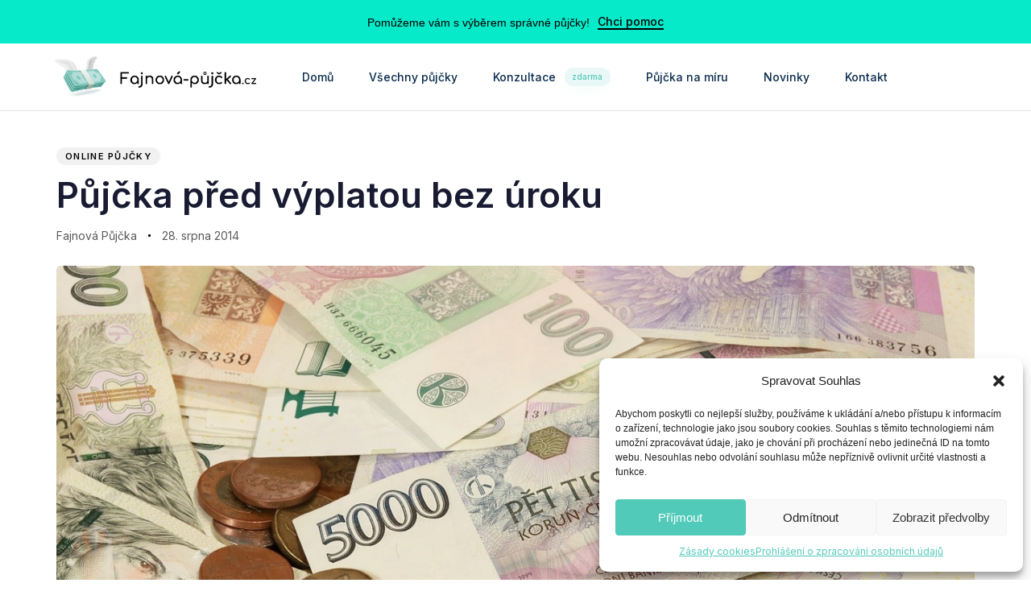

--- FILE ---
content_type: text/html; charset=UTF-8
request_url: https://fajnova-pujcka.cz/pujcky/pujcka-pred-vyplatou-bez-uroku/
body_size: 24977
content:
<!DOCTYPE html>
<html lang="cs" prefix="og: https://ogp.me/ns#">
<head >

	<meta charset="UTF-8">
	<meta name="viewport" content="width=device-width, initial-scale=1.0" />
	<meta http-equiv="X-UA-Compatible" content="IE=edge">
	<link rel="profile" href="https://gmpg.org/xfn/11">
	<meta name="mobile-web-app-capable" content="yes">
<meta name="apple-mobile-web-app-capable" content="yes">
<meta name="apple-mobile-web-app-title" content="Fajnová půjčka - Srovnání rychlých půjček pro každého">
			<script type="text/javascript">
			var WebFontConfig = WebFontConfig || {};
			WebFontConfig['active'] = function() {
				if ( typeof ( window.jQuery ) !== 'undefined' ) {
					jQuery(window).trigger('liquid_async_fonts_active');
				}
			};
			WebFontConfig['inactive'] = function() {
				if ( typeof ( window.jQuery ) !== 'undefined' ) {
					jQuery(window).trigger('liquid_async_fonts_inactive');
				}
			};
			</script>
			
<!-- Optimalizace pro vyhledávače podle Rank Math - https://rankmath.com/ -->
<title>Půjčka před výplatou bez úroku - Fajnová půjčka</title>
<meta name="description" content="Potřebujete rychle půjčit peníze bez zbytečného papírování a nevíte kde si půjčit? Nezoufejte. Na našem webu naleznete mnoho půjček před výplatou bez úroku a"/>
<meta name="robots" content="index, follow, max-snippet:-1, max-video-preview:-1, max-image-preview:large"/>
<link rel="canonical" href="https://fajnova-pujcka.cz/pujcky/pujcka-pred-vyplatou-bez-uroku/" />
<meta property="og:locale" content="cs_CZ" />
<meta property="og:type" content="article" />
<meta property="og:title" content="Půjčka před výplatou bez úroku - Fajnová půjčka" />
<meta property="og:description" content="Potřebujete rychle půjčit peníze bez zbytečného papírování a nevíte kde si půjčit? Nezoufejte. Na našem webu naleznete mnoho půjček před výplatou bez úroku a" />
<meta property="og:url" content="https://fajnova-pujcka.cz/pujcky/pujcka-pred-vyplatou-bez-uroku/" />
<meta property="og:site_name" content="Fajnová půjčka" />
<meta property="article:section" content="Online půjčky" />
<meta property="og:updated_time" content="2024-07-19T05:54:15+00:00" />
<meta property="og:image" content="https://fajnova-pujcka.cz/wp-content/uploads/2022/11/Pujcka-pred-vyplatou-bez-uroku.jpg" />
<meta property="og:image:secure_url" content="https://fajnova-pujcka.cz/wp-content/uploads/2022/11/Pujcka-pred-vyplatou-bez-uroku.jpg" />
<meta property="og:image:width" content="1280" />
<meta property="og:image:height" content="853" />
<meta property="og:image:alt" content="Půjčka před výplatou bez úroku" />
<meta property="og:image:type" content="image/jpeg" />
<meta property="article:published_time" content="2014-08-28T14:24:48+00:00" />
<meta property="article:modified_time" content="2024-07-19T05:54:15+00:00" />
<meta name="twitter:card" content="summary_large_image" />
<meta name="twitter:title" content="Půjčka před výplatou bez úroku - Fajnová půjčka" />
<meta name="twitter:description" content="Potřebujete rychle půjčit peníze bez zbytečného papírování a nevíte kde si půjčit? Nezoufejte. Na našem webu naleznete mnoho půjček před výplatou bez úroku a" />
<meta name="twitter:image" content="https://fajnova-pujcka.cz/wp-content/uploads/2022/11/Pujcka-pred-vyplatou-bez-uroku.jpg" />
<meta name="twitter:label1" content="Napsal/a:" />
<meta name="twitter:data1" content="Fajnová Půjčka" />
<meta name="twitter:label2" content="Doba čtení" />
<meta name="twitter:data2" content="1 minuta" />
<script type="application/ld+json" class="rank-math-schema">{"@context":"https://schema.org","@graph":[{"@type":["Person","Organization"],"@id":"https://fajnova-pujcka.cz/#person","name":"Fajnov\u00e1 p\u016fj\u010dka","logo":{"@type":"ImageObject","@id":"https://fajnova-pujcka.cz/#logo","url":"https://fajnova-pujcka.cz/wp-content/uploads/2024/07/Favicon-Google.png","contentUrl":"https://fajnova-pujcka.cz/wp-content/uploads/2024/07/Favicon-Google.png","caption":"Fajnov\u00e1 p\u016fj\u010dka","inLanguage":"cs","width":"112","height":"112"},"image":{"@type":"ImageObject","@id":"https://fajnova-pujcka.cz/#logo","url":"https://fajnova-pujcka.cz/wp-content/uploads/2024/07/Favicon-Google.png","contentUrl":"https://fajnova-pujcka.cz/wp-content/uploads/2024/07/Favicon-Google.png","caption":"Fajnov\u00e1 p\u016fj\u010dka","inLanguage":"cs","width":"112","height":"112"}},{"@type":"WebSite","@id":"https://fajnova-pujcka.cz/#website","url":"https://fajnova-pujcka.cz","name":"Fajnov\u00e1 p\u016fj\u010dka","alternateName":"Srovn\u00e1n\u00ed rychl\u00fdch p\u016fj\u010dek pro ka\u017ed\u00e9ho","publisher":{"@id":"https://fajnova-pujcka.cz/#person"},"inLanguage":"cs"},{"@type":"ImageObject","@id":"https://fajnova-pujcka.cz/wp-content/uploads/2022/11/Pujcka-pred-vyplatou-bez-uroku.jpg","url":"https://fajnova-pujcka.cz/wp-content/uploads/2022/11/Pujcka-pred-vyplatou-bez-uroku.jpg","width":"1280","height":"853","caption":"P\u016fj\u010dka p\u0159ed v\u00fdplatou bez \u00faroku","inLanguage":"cs"},{"@type":"WebPage","@id":"https://fajnova-pujcka.cz/pujcky/pujcka-pred-vyplatou-bez-uroku/#webpage","url":"https://fajnova-pujcka.cz/pujcky/pujcka-pred-vyplatou-bez-uroku/","name":"P\u016fj\u010dka p\u0159ed v\u00fdplatou bez \u00faroku - Fajnov\u00e1 p\u016fj\u010dka","datePublished":"2014-08-28T14:24:48+00:00","dateModified":"2024-07-19T05:54:15+00:00","isPartOf":{"@id":"https://fajnova-pujcka.cz/#website"},"primaryImageOfPage":{"@id":"https://fajnova-pujcka.cz/wp-content/uploads/2022/11/Pujcka-pred-vyplatou-bez-uroku.jpg"},"inLanguage":"cs"},{"@type":"Person","@id":"https://fajnova-pujcka.cz/author/fajnovapujcka/","name":"Fajnov\u00e1 P\u016fj\u010dka","url":"https://fajnova-pujcka.cz/author/fajnovapujcka/","image":{"@type":"ImageObject","@id":"https://fajnova-pujcka.cz/domains/fajnova-pujcka.cz/wp-content/uploads/2024/07/fajnova-pujcka_avatar-96x96.png","url":"https://fajnova-pujcka.cz/domains/fajnova-pujcka.cz/wp-content/uploads/2024/07/fajnova-pujcka_avatar-96x96.png","caption":"Fajnov\u00e1 P\u016fj\u010dka","inLanguage":"cs"},"sameAs":["http://www.fajnova-pujcka.cz"]},{"@type":"BlogPosting","headline":"P\u016fj\u010dka p\u0159ed v\u00fdplatou bez \u00faroku - Fajnov\u00e1 p\u016fj\u010dka","datePublished":"2014-08-28T14:24:48+00:00","dateModified":"2024-07-19T05:54:15+00:00","articleSection":"Online p\u016fj\u010dky","author":{"@id":"https://fajnova-pujcka.cz/author/fajnovapujcka/","name":"Fajnov\u00e1 P\u016fj\u010dka"},"publisher":{"@id":"https://fajnova-pujcka.cz/#person"},"description":"Pot\u0159ebujete rychle p\u016fj\u010dit pen\u00edze bez zbyte\u010dn\u00e9ho pap\u00edrov\u00e1n\u00ed a nev\u00edte kde si p\u016fj\u010dit? Nezoufejte. Na na\u0161em webu naleznete mnoho p\u016fj\u010dek p\u0159ed v\u00fdplatou bez \u00faroku a","name":"P\u016fj\u010dka p\u0159ed v\u00fdplatou bez \u00faroku - Fajnov\u00e1 p\u016fj\u010dka","@id":"https://fajnova-pujcka.cz/pujcky/pujcka-pred-vyplatou-bez-uroku/#richSnippet","isPartOf":{"@id":"https://fajnova-pujcka.cz/pujcky/pujcka-pred-vyplatou-bez-uroku/#webpage"},"image":{"@id":"https://fajnova-pujcka.cz/wp-content/uploads/2022/11/Pujcka-pred-vyplatou-bez-uroku.jpg"},"inLanguage":"cs","mainEntityOfPage":{"@id":"https://fajnova-pujcka.cz/pujcky/pujcka-pred-vyplatou-bez-uroku/#webpage"}}]}</script>
<!-- /Rank Math WordPress SEO plugin -->

<link rel='dns-prefetch' href='//www.googletagmanager.com' />
<link rel="alternate" type="application/rss+xml" title="Fajnová půjčka &raquo; RSS zdroj" href="https://fajnova-pujcka.cz/feed/" />
<link rel="alternate" type="application/rss+xml" title="Fajnová půjčka &raquo; RSS komentářů" href="https://fajnova-pujcka.cz/comments/feed/" />
<link rel="alternate" title="oEmbed (JSON)" type="application/json+oembed" href="https://fajnova-pujcka.cz/wp-json/oembed/1.0/embed?url=https%3A%2F%2Ffajnova-pujcka.cz%2Fpujcky%2Fpujcka-pred-vyplatou-bez-uroku%2F" />
<link rel="alternate" title="oEmbed (XML)" type="text/xml+oembed" href="https://fajnova-pujcka.cz/wp-json/oembed/1.0/embed?url=https%3A%2F%2Ffajnova-pujcka.cz%2Fpujcky%2Fpujcka-pred-vyplatou-bez-uroku%2F&#038;format=xml" />
<link rel="preload" href="https://fajnova-pujcka.cz/wp-content/themes/hub/assets/vendors/liquid-icon/lqd-essentials/fonts/lqd-essentials.woff2" as="font" type="font/woff2" crossorigin><style id='wp-img-auto-sizes-contain-inline-css' type='text/css'>
img:is([sizes=auto i],[sizes^="auto," i]){contain-intrinsic-size:3000px 1500px}
/*# sourceURL=wp-img-auto-sizes-contain-inline-css */
</style>
<style id='wp-emoji-styles-inline-css' type='text/css'>

	img.wp-smiley, img.emoji {
		display: inline !important;
		border: none !important;
		box-shadow: none !important;
		height: 1em !important;
		width: 1em !important;
		margin: 0 0.07em !important;
		vertical-align: -0.1em !important;
		background: none !important;
		padding: 0 !important;
	}
/*# sourceURL=wp-emoji-styles-inline-css */
</style>
<link rel='stylesheet' id='wp-block-library-css' href='https://fajnova-pujcka.cz/wp-includes/css/dist/block-library/style.min.css?ver=6.9' type='text/css' media='all' />
<style id='global-styles-inline-css' type='text/css'>
:root{--wp--preset--aspect-ratio--square: 1;--wp--preset--aspect-ratio--4-3: 4/3;--wp--preset--aspect-ratio--3-4: 3/4;--wp--preset--aspect-ratio--3-2: 3/2;--wp--preset--aspect-ratio--2-3: 2/3;--wp--preset--aspect-ratio--16-9: 16/9;--wp--preset--aspect-ratio--9-16: 9/16;--wp--preset--color--black: #000000;--wp--preset--color--cyan-bluish-gray: #abb8c3;--wp--preset--color--white: #ffffff;--wp--preset--color--pale-pink: #f78da7;--wp--preset--color--vivid-red: #cf2e2e;--wp--preset--color--luminous-vivid-orange: #ff6900;--wp--preset--color--luminous-vivid-amber: #fcb900;--wp--preset--color--light-green-cyan: #7bdcb5;--wp--preset--color--vivid-green-cyan: #00d084;--wp--preset--color--pale-cyan-blue: #8ed1fc;--wp--preset--color--vivid-cyan-blue: #0693e3;--wp--preset--color--vivid-purple: #9b51e0;--wp--preset--gradient--vivid-cyan-blue-to-vivid-purple: linear-gradient(135deg,rgb(6,147,227) 0%,rgb(155,81,224) 100%);--wp--preset--gradient--light-green-cyan-to-vivid-green-cyan: linear-gradient(135deg,rgb(122,220,180) 0%,rgb(0,208,130) 100%);--wp--preset--gradient--luminous-vivid-amber-to-luminous-vivid-orange: linear-gradient(135deg,rgb(252,185,0) 0%,rgb(255,105,0) 100%);--wp--preset--gradient--luminous-vivid-orange-to-vivid-red: linear-gradient(135deg,rgb(255,105,0) 0%,rgb(207,46,46) 100%);--wp--preset--gradient--very-light-gray-to-cyan-bluish-gray: linear-gradient(135deg,rgb(238,238,238) 0%,rgb(169,184,195) 100%);--wp--preset--gradient--cool-to-warm-spectrum: linear-gradient(135deg,rgb(74,234,220) 0%,rgb(151,120,209) 20%,rgb(207,42,186) 40%,rgb(238,44,130) 60%,rgb(251,105,98) 80%,rgb(254,248,76) 100%);--wp--preset--gradient--blush-light-purple: linear-gradient(135deg,rgb(255,206,236) 0%,rgb(152,150,240) 100%);--wp--preset--gradient--blush-bordeaux: linear-gradient(135deg,rgb(254,205,165) 0%,rgb(254,45,45) 50%,rgb(107,0,62) 100%);--wp--preset--gradient--luminous-dusk: linear-gradient(135deg,rgb(255,203,112) 0%,rgb(199,81,192) 50%,rgb(65,88,208) 100%);--wp--preset--gradient--pale-ocean: linear-gradient(135deg,rgb(255,245,203) 0%,rgb(182,227,212) 50%,rgb(51,167,181) 100%);--wp--preset--gradient--electric-grass: linear-gradient(135deg,rgb(202,248,128) 0%,rgb(113,206,126) 100%);--wp--preset--gradient--midnight: linear-gradient(135deg,rgb(2,3,129) 0%,rgb(40,116,252) 100%);--wp--preset--font-size--small: 13px;--wp--preset--font-size--medium: 20px;--wp--preset--font-size--large: 36px;--wp--preset--font-size--x-large: 42px;--wp--preset--spacing--20: 0.44rem;--wp--preset--spacing--30: 0.67rem;--wp--preset--spacing--40: 1rem;--wp--preset--spacing--50: 1.5rem;--wp--preset--spacing--60: 2.25rem;--wp--preset--spacing--70: 3.38rem;--wp--preset--spacing--80: 5.06rem;--wp--preset--shadow--natural: 6px 6px 9px rgba(0, 0, 0, 0.2);--wp--preset--shadow--deep: 12px 12px 50px rgba(0, 0, 0, 0.4);--wp--preset--shadow--sharp: 6px 6px 0px rgba(0, 0, 0, 0.2);--wp--preset--shadow--outlined: 6px 6px 0px -3px rgb(255, 255, 255), 6px 6px rgb(0, 0, 0);--wp--preset--shadow--crisp: 6px 6px 0px rgb(0, 0, 0);}:where(.is-layout-flex){gap: 0.5em;}:where(.is-layout-grid){gap: 0.5em;}body .is-layout-flex{display: flex;}.is-layout-flex{flex-wrap: wrap;align-items: center;}.is-layout-flex > :is(*, div){margin: 0;}body .is-layout-grid{display: grid;}.is-layout-grid > :is(*, div){margin: 0;}:where(.wp-block-columns.is-layout-flex){gap: 2em;}:where(.wp-block-columns.is-layout-grid){gap: 2em;}:where(.wp-block-post-template.is-layout-flex){gap: 1.25em;}:where(.wp-block-post-template.is-layout-grid){gap: 1.25em;}.has-black-color{color: var(--wp--preset--color--black) !important;}.has-cyan-bluish-gray-color{color: var(--wp--preset--color--cyan-bluish-gray) !important;}.has-white-color{color: var(--wp--preset--color--white) !important;}.has-pale-pink-color{color: var(--wp--preset--color--pale-pink) !important;}.has-vivid-red-color{color: var(--wp--preset--color--vivid-red) !important;}.has-luminous-vivid-orange-color{color: var(--wp--preset--color--luminous-vivid-orange) !important;}.has-luminous-vivid-amber-color{color: var(--wp--preset--color--luminous-vivid-amber) !important;}.has-light-green-cyan-color{color: var(--wp--preset--color--light-green-cyan) !important;}.has-vivid-green-cyan-color{color: var(--wp--preset--color--vivid-green-cyan) !important;}.has-pale-cyan-blue-color{color: var(--wp--preset--color--pale-cyan-blue) !important;}.has-vivid-cyan-blue-color{color: var(--wp--preset--color--vivid-cyan-blue) !important;}.has-vivid-purple-color{color: var(--wp--preset--color--vivid-purple) !important;}.has-black-background-color{background-color: var(--wp--preset--color--black) !important;}.has-cyan-bluish-gray-background-color{background-color: var(--wp--preset--color--cyan-bluish-gray) !important;}.has-white-background-color{background-color: var(--wp--preset--color--white) !important;}.has-pale-pink-background-color{background-color: var(--wp--preset--color--pale-pink) !important;}.has-vivid-red-background-color{background-color: var(--wp--preset--color--vivid-red) !important;}.has-luminous-vivid-orange-background-color{background-color: var(--wp--preset--color--luminous-vivid-orange) !important;}.has-luminous-vivid-amber-background-color{background-color: var(--wp--preset--color--luminous-vivid-amber) !important;}.has-light-green-cyan-background-color{background-color: var(--wp--preset--color--light-green-cyan) !important;}.has-vivid-green-cyan-background-color{background-color: var(--wp--preset--color--vivid-green-cyan) !important;}.has-pale-cyan-blue-background-color{background-color: var(--wp--preset--color--pale-cyan-blue) !important;}.has-vivid-cyan-blue-background-color{background-color: var(--wp--preset--color--vivid-cyan-blue) !important;}.has-vivid-purple-background-color{background-color: var(--wp--preset--color--vivid-purple) !important;}.has-black-border-color{border-color: var(--wp--preset--color--black) !important;}.has-cyan-bluish-gray-border-color{border-color: var(--wp--preset--color--cyan-bluish-gray) !important;}.has-white-border-color{border-color: var(--wp--preset--color--white) !important;}.has-pale-pink-border-color{border-color: var(--wp--preset--color--pale-pink) !important;}.has-vivid-red-border-color{border-color: var(--wp--preset--color--vivid-red) !important;}.has-luminous-vivid-orange-border-color{border-color: var(--wp--preset--color--luminous-vivid-orange) !important;}.has-luminous-vivid-amber-border-color{border-color: var(--wp--preset--color--luminous-vivid-amber) !important;}.has-light-green-cyan-border-color{border-color: var(--wp--preset--color--light-green-cyan) !important;}.has-vivid-green-cyan-border-color{border-color: var(--wp--preset--color--vivid-green-cyan) !important;}.has-pale-cyan-blue-border-color{border-color: var(--wp--preset--color--pale-cyan-blue) !important;}.has-vivid-cyan-blue-border-color{border-color: var(--wp--preset--color--vivid-cyan-blue) !important;}.has-vivid-purple-border-color{border-color: var(--wp--preset--color--vivid-purple) !important;}.has-vivid-cyan-blue-to-vivid-purple-gradient-background{background: var(--wp--preset--gradient--vivid-cyan-blue-to-vivid-purple) !important;}.has-light-green-cyan-to-vivid-green-cyan-gradient-background{background: var(--wp--preset--gradient--light-green-cyan-to-vivid-green-cyan) !important;}.has-luminous-vivid-amber-to-luminous-vivid-orange-gradient-background{background: var(--wp--preset--gradient--luminous-vivid-amber-to-luminous-vivid-orange) !important;}.has-luminous-vivid-orange-to-vivid-red-gradient-background{background: var(--wp--preset--gradient--luminous-vivid-orange-to-vivid-red) !important;}.has-very-light-gray-to-cyan-bluish-gray-gradient-background{background: var(--wp--preset--gradient--very-light-gray-to-cyan-bluish-gray) !important;}.has-cool-to-warm-spectrum-gradient-background{background: var(--wp--preset--gradient--cool-to-warm-spectrum) !important;}.has-blush-light-purple-gradient-background{background: var(--wp--preset--gradient--blush-light-purple) !important;}.has-blush-bordeaux-gradient-background{background: var(--wp--preset--gradient--blush-bordeaux) !important;}.has-luminous-dusk-gradient-background{background: var(--wp--preset--gradient--luminous-dusk) !important;}.has-pale-ocean-gradient-background{background: var(--wp--preset--gradient--pale-ocean) !important;}.has-electric-grass-gradient-background{background: var(--wp--preset--gradient--electric-grass) !important;}.has-midnight-gradient-background{background: var(--wp--preset--gradient--midnight) !important;}.has-small-font-size{font-size: var(--wp--preset--font-size--small) !important;}.has-medium-font-size{font-size: var(--wp--preset--font-size--medium) !important;}.has-large-font-size{font-size: var(--wp--preset--font-size--large) !important;}.has-x-large-font-size{font-size: var(--wp--preset--font-size--x-large) !important;}
/*# sourceURL=global-styles-inline-css */
</style>

<style id='classic-theme-styles-inline-css' type='text/css'>
/*! This file is auto-generated */
.wp-block-button__link{color:#fff;background-color:#32373c;border-radius:9999px;box-shadow:none;text-decoration:none;padding:calc(.667em + 2px) calc(1.333em + 2px);font-size:1.125em}.wp-block-file__button{background:#32373c;color:#fff;text-decoration:none}
/*# sourceURL=/wp-includes/css/classic-themes.min.css */
</style>
<link rel='stylesheet' id='contact-form-7-css' href='https://fajnova-pujcka.cz/wp-content/plugins/contact-form-7/includes/css/styles.css?ver=5.9.6' type='text/css' media='all' />
<link rel='stylesheet' id='redux-extendify-styles-css' href='https://fajnova-pujcka.cz/wp-content/plugins/hub-core/extras/redux-framework/redux-core/assets/css/extendify-utilities.css?ver=4.4.12.2' type='text/css' media='all' />
<link rel='stylesheet' id='cmplz-general-css' href='https://fajnova-pujcka.cz/wp-content/plugins/complianz-gdpr/assets/css/cookieblocker.min.css?ver=1721720021' type='text/css' media='all' />
<link rel='stylesheet' id='bootstrap-css' href='https://fajnova-pujcka.cz/wp-content/themes/hub/assets/vendors/bootstrap/css/bootstrap.min.css' type='text/css' media='all' />
<link rel='stylesheet' id='liquid-base-css' href='https://fajnova-pujcka.cz/wp-content/themes/hub/style.css' type='text/css' media='all' />
<link rel='stylesheet' id='liquid-base-typography-css' href='https://fajnova-pujcka.cz/wp-content/themes/hub/assets/css/elements/base/typography.css' type='text/css' media='all' />
<link rel='stylesheet' id='elementor-frontend-css' href='https://fajnova-pujcka.cz/wp-content/plugins/elementor/assets/css/frontend-lite.min.css?ver=3.22.3' type='text/css' media='all' />
<style id='elementor-frontend-inline-css' type='text/css'>
@media (max-width: 1024px){}@media (max-width: 767px){}
/*# sourceURL=elementor-frontend-inline-css */
</style>
<link rel='stylesheet' id='theme-elementor-css' href='https://fajnova-pujcka.cz/wp-content/plugins/hub-elementor-addons/assets/css/theme-elementor.min.css?ver=4.4' type='text/css' media='all' />
<link rel='stylesheet' id='blog-single-base-css' href='https://fajnova-pujcka.cz/wp-content/plugins/hub-elementor-addons/assets/css/blog/blog-single/blog-single-base.css?ver=4.4' type='text/css' media='all' />
<link rel='stylesheet' id='blog-single-style-classic-css' href='https://fajnova-pujcka.cz/wp-content/plugins/hub-elementor-addons/assets/css/blog/blog-single/blog-single-style-classic.css?ver=4.4' type='text/css' media='all' />
<script type="text/javascript" src="https://fajnova-pujcka.cz/wp-includes/js/jquery/jquery.min.js?ver=3.7.1" id="jquery-core-js"></script>
<script type="text/javascript" src="https://fajnova-pujcka.cz/wp-includes/js/jquery/jquery-migrate.min.js?ver=3.4.1" id="jquery-migrate-js"></script>

<!-- Google tag (gtag.js) snippet added by Site Kit -->

<!-- Google Analytics snippet added by Site Kit -->
<script type="text/javascript" src="https://www.googletagmanager.com/gtag/js?id=GT-KFGWWJQ" id="google_gtagjs-js" async></script>
<script type="text/javascript" id="google_gtagjs-js-after">
/* <![CDATA[ */
window.dataLayer = window.dataLayer || [];function gtag(){dataLayer.push(arguments);}
gtag("set","linker",{"domains":["fajnova-pujcka.cz"]});
gtag("js", new Date());
gtag("set", "developer_id.dZTNiMT", true);
gtag("config", "GT-KFGWWJQ");
//# sourceURL=google_gtagjs-js-after
/* ]]> */
</script>

<!-- End Google tag (gtag.js) snippet added by Site Kit -->
<link rel="https://api.w.org/" href="https://fajnova-pujcka.cz/wp-json/" /><link rel="alternate" title="JSON" type="application/json" href="https://fajnova-pujcka.cz/wp-json/wp/v2/posts/5569" /><link rel="EditURI" type="application/rsd+xml" title="RSD" href="https://fajnova-pujcka.cz/xmlrpc.php?rsd" />
<meta name="generator" content="WordPress 6.9" />
<link rel='shortlink' href='https://fajnova-pujcka.cz/?p=5569' />
<meta name="cdp-version" content="1.4.6" /><meta name="generator" content="Site Kit by Google 1.131.0" /><meta name="generator" content="Redux 4.4.12.2" />			<style>.cmplz-hidden {
					display: none !important;
				}</style>	
					<link rel="shortcut icon" href="https://fajnova-pujcka.cz/domains/fajnova-pujcka.cz/wp-content/uploads/2024/07/Favicon.png" />
				
					<!-- For iPhone -->
			<link rel="apple-touch-icon-precomposed" href="https://fajnova-pujcka.cz/domains/fajnova-pujcka.cz/wp-content/uploads/2024/07/Favicon.png">
					<!-- For iPhone 4 Retina display -->
			<link rel="apple-touch-icon" sizes="114x114" href="https://fajnova-pujcka.cz/domains/fajnova-pujcka.cz/wp-content/uploads/2024/07/Favicon.png">
					<!-- For iPad -->
			<link rel="apple-touch-icon" sizes="72x72" href="https://fajnova-pujcka.cz/domains/fajnova-pujcka.cz/wp-content/uploads/2024/07/Favicon.png">
					<!-- For iPad Retina display -->
			<link rel="apple-touch-icon" sizes="144x144" href="https://fajnova-pujcka.cz/domains/fajnova-pujcka.cz/wp-content/uploads/2024/07/Favicon.png">
			
	<script type="text/javascript">
				window.liquidParams = {
					currentZIndex: 10,
					lazyLoadOffset: 500,
					ccOuterSize: 35,
					ccActiveCircleBg: 1,
					ccActiveCircleBc: 1,
				};
				window.liquidIsElementor = true;
			</script><meta name="generator" content="Elementor 3.22.3; features: e_optimized_assets_loading, e_optimized_css_loading, e_font_icon_svg, e_optimized_control_loading, e_lazyload; settings: css_print_method-internal, google_font-enabled, font_display-swap">
			<style>
				.e-con.e-parent:nth-of-type(n+4):not(.e-lazyloaded):not(.e-no-lazyload),
				.e-con.e-parent:nth-of-type(n+4):not(.e-lazyloaded):not(.e-no-lazyload) * {
					background-image: none !important;
				}
				@media screen and (max-height: 1024px) {
					.e-con.e-parent:nth-of-type(n+3):not(.e-lazyloaded):not(.e-no-lazyload),
					.e-con.e-parent:nth-of-type(n+3):not(.e-lazyloaded):not(.e-no-lazyload) * {
						background-image: none !important;
					}
				}
				@media screen and (max-height: 640px) {
					.e-con.e-parent:nth-of-type(n+2):not(.e-lazyloaded):not(.e-no-lazyload),
					.e-con.e-parent:nth-of-type(n+2):not(.e-lazyloaded):not(.e-no-lazyload) * {
						background-image: none !important;
					}
				}
			</style>
			<link rel="icon" href="https://fajnova-pujcka.cz/wp-content/uploads/2024/07/Favicon-150x150.png" sizes="32x32" />
<link rel="icon" href="https://fajnova-pujcka.cz/wp-content/uploads/2024/07/Favicon-300x300.png" sizes="192x192" />
<link rel="apple-touch-icon" href="https://fajnova-pujcka.cz/wp-content/uploads/2024/07/Favicon-300x300.png" />
<meta name="msapplication-TileImage" content="https://fajnova-pujcka.cz/wp-content/uploads/2024/07/Favicon-300x300.png" />
<style id='liquid-stylesheet-inline-css' type='text/css'>body{--lqd-cc-active-bw:1px;}.titlebar-inner h1{}.titlebar-inner p{}.titlebar-inner{padding-top:80px;padding-bottom:80px;}@media screen and (min-width: 992px){body.has-sidebar #lqd-contents-wrap{padding-top:25px;}}@media screen and (max-width: 1024px){[data-mobile-nav-style=modern] .lqd-mobile-sec:before{background:rgb(81, 202, 185);}}</style>
<link rel='stylesheet' id='fresco-css' href='https://fajnova-pujcka.cz/wp-content/themes/hub/assets/vendors/fresco/css/fresco.css' type='text/css' media='all' />
<link rel='stylesheet' id='liquid-icons-css' href='https://fajnova-pujcka.cz/wp-content/themes/hub/assets/vendors/liquid-icon/lqd-essentials/lqd-essentials.min.css' type='text/css' media='all' />
<link rel='stylesheet' id='swiper-css' href='https://fajnova-pujcka.cz/wp-content/plugins/elementor/assets/lib/swiper/v8/css/swiper.min.css?ver=8.4.5' type='text/css' media='all' />
<link rel='stylesheet' id='google-fonts-1-css' href='https://fonts.googleapis.com/css?family=Roboto%3A100%2C100italic%2C200%2C200italic%2C300%2C300italic%2C400%2C400italic%2C500%2C500italic%2C600%2C600italic%2C700%2C700italic%2C800%2C800italic%2C900%2C900italic%7CRoboto+Slab%3A100%2C100italic%2C200%2C200italic%2C300%2C300italic%2C400%2C400italic%2C500%2C500italic%2C600%2C600italic%2C700%2C700italic%2C800%2C800italic%2C900%2C900italic%7CInter%3A100%2C100italic%2C200%2C200italic%2C300%2C300italic%2C400%2C400italic%2C500%2C500italic%2C600%2C600italic%2C700%2C700italic%2C800%2C800italic%2C900%2C900italic&#038;display=swap&#038;subset=latin-ext&#038;ver=6.9' type='text/css' media='all' />
</head>

<body class="wp-singular post-template-default single single-post postid-5569 single-format-standard wp-embed-responsive wp-theme-hub lqd-blog-post lqd-blog-post-style-6 blog-single-post-has-thumbnail sidebar-widgets-outline lazyload-enabled elementor-default elementor-kit-7" dir="ltr" itemscope="itemscope" itemtype="http://schema.org/WebPage" data-mobile-nav-breakpoint="1200" data-mobile-nav-style="modern" data-mobile-nav-scheme="dark" data-mobile-nav-trigger-alignment="right" data-mobile-header-scheme="light" data-mobile-logo-alignment="default" data-overlay-onmobile="false">
	
	
	<div><div class="screen-reader-text">Skip links</div><ul class="liquid-skip-link screen-reader-text"><li><a href="#lqd-site-content" class="screen-reader-shortcut"> Skip to content</a></li></ul></div>

	<div id="wrap">

		<div class="lqd-sticky-placeholder d-none"></div><header class="header site-header main-header    is-not-stuck" data-sticky-header="true" data-sticky-values-measured="false" data-sticky-options="{&quot;disableOnMobile&quot;:true}" id="header" itemscope="itemscope" itemtype="http://schema.org/WPHeader">
    
    <style id="elementor-post-253">.elementor-253 .elementor-element.elementor-element-365cfe50{--display:flex;--flex-direction:row;--container-widget-width:calc( ( 1 - var( --container-widget-flex-grow ) ) * 100% );--container-widget-height:100%;--container-widget-flex-grow:1;--container-widget-align-self:stretch;--flex-wrap-mobile:wrap;--justify-content:center;--align-items:center;--background-transition:0.3s;--overlay-opacity:0.5;--padding-top:12px;--padding-bottom:12px;--padding-left:0px;--padding-right:0px;}.elementor-253 .elementor-element.elementor-element-365cfe50:not(.elementor-motion-effects-element-type-background), .elementor-253 .elementor-element.elementor-element-365cfe50 > .elementor-motion-effects-container > .elementor-motion-effects-layer{background-color:var( --e-global-color-b0f7d82 );}.elementor-253 .elementor-element.elementor-element-365cfe50::before, .elementor-253 .elementor-element.elementor-element-365cfe50 > .elementor-background-video-container::before, .elementor-253 .elementor-element.elementor-element-365cfe50 > .e-con-inner > .elementor-background-video-container::before, .elementor-253 .elementor-element.elementor-element-365cfe50 > .elementor-background-slideshow::before, .elementor-253 .elementor-element.elementor-element-365cfe50 > .e-con-inner > .elementor-background-slideshow::before, .elementor-253 .elementor-element.elementor-element-365cfe50 > .elementor-motion-effects-container > .elementor-motion-effects-layer::before{--background-overlay:'';}.elementor-253 .elementor-element.elementor-element-365cfe50, .elementor-253 .elementor-element.elementor-element-365cfe50::before{--border-transition:0.3s;}.elementor-253 .elementor-element.elementor-element-e3b74d0 .ld-fh-element, .elementor-253 .elementor-element.elementor-element-e3b74d0 .ld-fh-element a{color:#000000;}.elementor-253 .elementor-element.elementor-element-e3b74d0 .ld-fh-element{font-size:14px;font-weight:500;margin:0em 0em 0em 0em;}.elementor-253 .elementor-element.elementor-element-e3b74d0 .lqd-highlight-inner{bottom:0em;left:0em;}.elementor-253 .elementor-element.elementor-element-6592790b > .elementor-widget-container{margin:0px 0px 0px 10px;}.elementor-253 .elementor-element.elementor-element-6592790b .btn{font-size:14px;font-weight:500;line-height:1em;color:#000000;fill:#000000;}.elementor-253 .elementor-element.elementor-element-6592790b .btn:before{background:#000000;}.elementor-253 .elementor-element.elementor-element-6592790b .btn:hover, .elementor-253 .elementor-element.elementor-element-6592790b .btn:focus{color:#00000075;}.elementor-253 .elementor-element.elementor-element-6592790b .btn:after{background:#00000075;}.elementor-253 .elementor-element.elementor-element-7b92e8d8{--display:flex;--flex-direction:row;--container-widget-width:calc( ( 1 - var( --container-widget-flex-grow ) ) * 100% );--container-widget-height:100%;--container-widget-flex-grow:1;--container-widget-align-self:stretch;--flex-wrap-mobile:wrap;--align-items:center;--gap:0px 0px;--background-transition:0.3s;border-style:solid;--border-style:solid;border-width:0px 0px 1px 0px;--border-top-width:0px;--border-right-width:0px;--border-bottom-width:1px;--border-left-width:0px;border-color:#E6E6E6;--border-color:#E6E6E6;--padding-top:0px;--padding-bottom:0px;--padding-left:10px;--padding-right:15px;}.elementor-253 .elementor-element.elementor-element-7b92e8d8:not(.elementor-motion-effects-element-type-background), .elementor-253 .elementor-element.elementor-element-7b92e8d8 > .elementor-motion-effects-container > .elementor-motion-effects-layer{background-color:#FFFFFF;}.is-stuck .elementor-253 .elementor-element.elementor-element-7b92e8d8{border-style:solid;border-width:0px 0px 1px 0px;border-color:#FFFFFF;}.elementor-253 .elementor-element.elementor-element-7b92e8d8, .elementor-253 .elementor-element.elementor-element-7b92e8d8::before{--border-transition:0.3s;}.elementor-253 .elementor-element.elementor-element-1c8ad0ef{--display:flex;--flex-direction:row;--container-widget-width:calc( ( 1 - var( --container-widget-flex-grow ) ) * 100% );--container-widget-height:100%;--container-widget-flex-grow:1;--container-widget-align-self:stretch;--flex-wrap-mobile:wrap;--align-items:center;--background-transition:0.3s;--padding-top:0px;--padding-bottom:0px;--padding-left:0px;--padding-right:0px;}.elementor-253 .elementor-element.elementor-element-21f2b5fe .module-logo{padding-top:16px;padding-inline-end:0px;padding-bottom:16px;padding-inline-start:0px;}.is-stuck .elementor-253 .elementor-element.elementor-element-21f2b5fe .module-logo{padding-top:16px;padding-inline-end:0px;padding-bottom:16px;padding-inline-start:0px;}.elementor-253 .elementor-element.elementor-element-7e13410e{--display:flex;--flex-direction:row;--container-widget-width:initial;--container-widget-height:100%;--container-widget-flex-grow:1;--container-widget-align-self:stretch;--flex-wrap-mobile:wrap;--justify-content:flex-end;--background-transition:0.3s;--padding-top:0px;--padding-bottom:0px;--padding-left:0px;--padding-right:0px;}.elementor-253 .elementor-element.elementor-element-1113ba61 .main-nav > li > a{font-size:14px;font-weight:500;}.elementor-253 .elementor-element.elementor-element-1113ba61{--lqd-menu-items-top-padding:5px;--lqd-menu-items-right-padding:22px;--lqd-menu-items-bottom-padding:5px;--lqd-menu-items-left-padding:22px;}.is-stuck .elementor-253 .elementor-element.elementor-element-1113ba61{--lqd-menu-items-top-padding:5px;--lqd-menu-items-right-padding:22px;--lqd-menu-items-bottom-padding:5px;--lqd-menu-items-left-padding:22px;}.elementor-253 .elementor-element.elementor-element-1113ba61 .main-nav > li > a, .navbar-fullscreen .elementor-253 .elementor-element.elementor-element-1113ba61 .main-nav > li > a{color:#0A2C4E;}.elementor-253 .elementor-element.elementor-element-1113ba61 .main-nav > li:hover > a, .elementor-253 .elementor-element.elementor-element-1113ba61 .main-nav > li.is-active > a, .navbar-fullscreen .elementor-253 .elementor-element.elementor-element-1113ba61 .main-nav > li > a:hover{color:#0A2C4E;}.elementor-253 .elementor-element.elementor-element-1113ba61 .main-nav > li > a:before{background-color:#EDF0F5;}@media(min-width:768px){.elementor-253 .elementor-element.elementor-element-1c8ad0ef{--width:25%;}.elementor-253 .elementor-element.elementor-element-7e13410e{--width:75%;}}</style>		<div data-elementor-type="wp-post" data-elementor-id="253" class="elementor elementor-253">
				<div class="lqd-hide-onstuck elementor-element elementor-element-365cfe50 elementor-hidden-tablet elementor-hidden-mobile e-flex e-con-boxed e-con e-parent" data-id="365cfe50" data-element_type="container" data-settings="{&quot;background_background&quot;:&quot;classic&quot;}">
					<div class="e-con-inner">
				<div class="elementor-element elementor-element-e3b74d0 elementor-widget elementor-widget-hub_fancy_heading" data-id="e3b74d0" data-element_type="widget" data-widget_type="hub_fancy_heading.default">
				<div class="elementor-widget-container">
			
		<div id="ld-fancy-heading-697e84cbd542d" class="ld-fancy-heading pos-rel">
			<p class="ld-fh-element d-inline-block pos-rel  lqd-highlight-classic lqd-highlight-grow-left p"  > Pomůžeme vám s výběrem správné půjčky!</p>		</div>

				</div>
				</div>
				<div class="elementor-element elementor-element-6592790b elementor-widget elementor-widget-ld_button" data-id="6592790b" data-element_type="widget" data-widget_type="ld_button.default">
				<div class="elementor-widget-container">
			
			<a
				href="https://fajnova-pujcka.cz/domains/fajnova-pujcka.cz/konzultace-zdarma/"class="elementor-button btn btn-underlined border-thick btn-icon-shaped btn-has-label"			>
									<span data-text="Chci pomoc" class="btn-txt">
						Chci pomoc					</span>
											</a>
					</div>
				</div>
					</div>
				</div>
		<div class="elementor-element elementor-element-7b92e8d8 elementor-hidden-tablet elementor-hidden-mobile e-flex e-con-boxed e-con e-parent" data-id="7b92e8d8" data-element_type="container" data-settings="{&quot;background_background&quot;:&quot;classic&quot;}">
					<div class="e-con-inner">
		<div class="elementor-element elementor-element-1c8ad0ef e-con-full e-flex e-con e-child" data-id="1c8ad0ef" data-element_type="container">
				<div class="elementor-element elementor-element-21f2b5fe elementor-widget elementor-widget-ld_header_image" data-id="21f2b5fe" data-element_type="widget" data-widget_type="ld_header_image.default">
				<div class="elementor-widget-container">
					
		<div class="module-logo d-flex   navbar-brand-plain" id="size-logo" itemscope="itemscope" itemtype="https://schema.org/Brand">
			<a class="navbar-brand d-flex p-0 pos-rel" href="https://fajnova-pujcka.cz/" rel="home" itemprop="url"><span class="navbar-brand-inner post-rel">   <img class="logo-sticky" src="https://fajnova-pujcka.cz/domains/fajnova-pujcka.cz/wp-content/uploads/2024/07/Logo-Fajnova-pujcka.png" alt="Fajnová půjčka" itemprop="url" srcset="https://fajnova-pujcka.cz/domains/fajnova-pujcka.cz/wp-content/uploads/2024/07/Logo-Fajnova-pujcka.png 2x" /> <img class="logo-default" src="https://fajnova-pujcka.cz/domains/fajnova-pujcka.cz/wp-content/uploads/2024/07/Logo-Fajnova-pujcka.png" alt="Fajnová půjčka" itemprop="url" srcset="https://fajnova-pujcka.cz/domains/fajnova-pujcka.cz/wp-content/uploads/2024/07/Logo-Fajnova-pujcka.png 2x" /></span></a>		</div>

				</div>
				</div>
				</div>
		<div class="elementor-element elementor-element-7e13410e e-con-full e-flex e-con e-child" data-id="7e13410e" data-element_type="container">
				<div class="elementor-element elementor-element-1113ba61 elementor-widget elementor-widget-ld_header_menu" data-id="1113ba61" data-element_type="widget" data-widget_type="ld_header_menu.default">
				<div class="elementor-widget-container">
					<div class="module-primary-nav d-flex">
			<nav class="collapse navbar-collapse d-inline-flex p-0 lqd-submenu-default-style  " id="main-header-collapse" aria-expanded="false" role="navigation">
			<ul id="menu-main-menu" class="main-nav d-flex reset-ul inline-ul lqd-menu-counter-right lqd-menu-items-inline main-nav-hover-fill" itemtype="http://schema.org/SiteNavigationElement" itemscope="itemscope" data-submenu-options='{"toggleType":"fade","handler":"mouse-in-out"}' ><li id="menu-item-268" class="menu-item menu-item-type-post_type menu-item-object-page menu-item-home menu-item-268"><a href="https://fajnova-pujcka.cz/">Domů</a></li>
<li id="menu-item-300" class="menu-item menu-item-type-post_type menu-item-object-page menu-item-300"><a href="https://fajnova-pujcka.cz/vsechny-pujcky/">Všechny půjčky</a></li>
<li id="menu-item-6960" class="menu-item menu-item-type-post_type menu-item-object-page menu-item-6960"><a href="https://fajnova-pujcka.cz/konzultace-zdarma/">Konzultace<span class="link-badge"  >zdarma</span></a></li>
<li id="menu-item-6910" class="menu-item menu-item-type-post_type menu-item-object-page menu-item-6910"><a href="https://fajnova-pujcka.cz/pujcka-na-miru/">Půjčka na míru</a></li>
<li id="menu-item-6763" class="menu-item menu-item-type-post_type menu-item-object-page menu-item-6763"><a href="https://fajnova-pujcka.cz/novinky-recenze-a-informace/">Novinky</a></li>
<li id="menu-item-6947" class="menu-item menu-item-type-post_type menu-item-object-page menu-item-6947"><a href="https://fajnova-pujcka.cz/kontakt/">Kontakt</a></li>
</ul>			</nav>
		</div>
				</div>
				</div>
				</div>
					</div>
				</div>
				</div>
		<div class="lqd-mobile-sec pos-rel">
		<div class="lqd-mobile-sec-inner navbar-header d-flex align-items-stretch w-100">
			<div class="lqd-mobile-modules-container empty"></div>
			<button
			type="button"
			class="navbar-toggle collapsed nav-trigger style-mobile d-flex pos-rel align-items-center justify-content-center"
			data-ld-toggle="true"
			data-toggle="collapse"
			data-bs-toggle="collapse"
			data-target="#lqd-mobile-sec-nav"
			data-bs-target="#lqd-mobile-sec-nav"
			aria-expanded="false"
			data-toggle-options='{ "changeClassnames": {"html": "mobile-nav-activated"} }'>
				<span class="sr-only">Toggle navigation</span>
				<span class="bars d-inline-block pos-rel z-index-1">
					<span class="bars-inner d-flex flex-column w-100 h-100">
						<span class="bar d-inline-block"></span>
						<span class="bar d-inline-block"></span>
						<span class="bar d-inline-block"></span>
					</span>
				</span>
			</button>

			<a class="navbar-brand d-flex pos-rel" href="https://fajnova-pujcka.cz/">
				<span class="navbar-brand-inner">
					<img class="logo-default" src="https://fajnova-pujcka.cz/domains/fajnova-pujcka.cz/wp-content/uploads/2024/07/Logo-Fajnova-pujcka.png" alt="Fajnová půjčka" srcset="https://fajnova-pujcka.cz/domains/fajnova-pujcka.cz/wp-content/uploads/2024/07/Logo-Fajnova-pujcka.png 2x" />
				</span>
			</a>

		</div>

		<div class="lqd-mobile-sec-nav w-100 pos-abs z-index-10">

			<div class="mobile-navbar-collapse navbar-collapse collapse w-100" id="lqd-mobile-sec-nav" aria-expanded="false" role="navigation"><ul id="mobile-primary-nav" class="reset-ul lqd-mobile-main-nav main-nav nav" itemtype="http://schema.org/SiteNavigationElement" itemscope="itemscope"><li class="menu-item menu-item-type-post_type menu-item-object-page menu-item-home menu-item-268"><a href="https://fajnova-pujcka.cz/">Domů</a></li>
<li class="menu-item menu-item-type-post_type menu-item-object-page menu-item-300"><a href="https://fajnova-pujcka.cz/vsechny-pujcky/">Všechny půjčky</a></li>
<li class="menu-item menu-item-type-post_type menu-item-object-page menu-item-6960"><a href="https://fajnova-pujcka.cz/konzultace-zdarma/">Konzultace<span class="link-badge"  >zdarma</span></a></li>
<li class="menu-item menu-item-type-post_type menu-item-object-page menu-item-6910"><a href="https://fajnova-pujcka.cz/pujcka-na-miru/">Půjčka na míru</a></li>
<li class="menu-item menu-item-type-post_type menu-item-object-page menu-item-6763"><a href="https://fajnova-pujcka.cz/novinky-recenze-a-informace/">Novinky</a></li>
<li class="menu-item menu-item-type-post_type menu-item-object-page menu-item-6947"><a href="https://fajnova-pujcka.cz/kontakt/">Kontakt</a></li>
</ul></div>

		</div>

	</div>
</header>
		<main class="content" id="lqd-site-content">

			
			<div id="lqd-contents-wrap">

			

<article class="lqd-post-content pos-rel post-5569 post type-post status-publish format-standard has-post-thumbnail hentry category-pujcky" id="post-5569">

	<div class="entry-content lqd-single-post-content clearfix pos-rel">
		<div class="container"><div class="lqd-post-cover overflow-hidden">

	
			<figure class="lqd-post-media" >
		<img fetchpriority="high" width="1280" height="853" src="https://fajnova-pujcka.cz/wp-content/uploads/2022/11/Pujcka-pred-vyplatou-bez-uroku.jpg" class="attachment-full size-full wp-post-image" alt="Půjčka před výplatou bez úroku" itemprop="image" decoding="async" srcset="https://fajnova-pujcka.cz/wp-content/uploads/2022/11/Pujcka-pred-vyplatou-bez-uroku.jpg 1280w, https://fajnova-pujcka.cz/wp-content/uploads/2022/11/Pujcka-pred-vyplatou-bez-uroku-300x200.jpg 300w, https://fajnova-pujcka.cz/wp-content/uploads/2022/11/Pujcka-pred-vyplatou-bez-uroku-1024x682.jpg 1024w" sizes="(max-width: 1280px) 100vw, 1280px" />		</figure>
	
		
	
	<span class="lqd-overlay lqd-post-cover-overlay z-index-2"></span>

	<header class="lqd-post-header entry-header" >

				<div class="entry-meta">
			<div class="cat-links">
				<span>Published in:</span>
				<a href="https://fajnova-pujcka.cz/category/pujcky/" rel="category tag">Online půjčky</a>			</div>
		</div>
				
		<h1 class="entry-title">Půjčka před výplatou bez úroku</h1>
		
		
<div class="entry-meta d-flex flex-wrap align-items-center text-center">
	<div class="byline">

		<figure>
			<img alt='' src='https://fajnova-pujcka.cz/domains/fajnova-pujcka.cz/wp-content/uploads/2024/07/fajnova-pujcka_avatar-57x57.png' srcset='https://fajnova-pujcka.cz/domains/fajnova-pujcka.cz/wp-content/uploads/2024/07/fajnova-pujcka_avatar-114x114.png 2x' class='avatar avatar-57 photo' height='57' width='57' decoding='async'/>		</figure>

		<span class="d-flex flex-column">
			<span>Author</span>
				<span class="entry-author">
		<span>
			<a class="url fn" href="https://fajnova-pujcka.cz/author/fajnovapujcka/" title="Posts by Fajnová Půjčka" rel="author" itemprop="url">Fajnová Půjčka</a>		</span>
	</span>
			</span>

	</div>

	<div class="posted-on">
		<span>Published on:</span>
		<a href="https://fajnova-pujcka.cz/pujcky/pujcka-pred-vyplatou-bez-uroku/" rel="bookmark">
			<time class="entry-date published" datetime="2014-08-28T14:24:48+00:00">28. srpna 2014</time>		</a>
	</div>

	
	

	
	</div>	</header>

	</div>
		<p>Potřebujete <strong>rychle půjčit peníze bez zbytečného papírování</strong> a nevíte kde si půjčit? Nezoufejte. Na našem webu naleznete mnoho <strong>půjček před výplatou bez úroku</strong> a <strong>dalších typů půjček</strong>. Mezi <strong>nejoblíbenější patří půjčky s prvním vypůjčením zdarma</strong>, díky kterému získáte peníze <strong>bez úroků</strong> a <strong>poplatků</strong>.</p>
<p><span style="color: #35b51c;"><strong>Komu jsou půjčky určeny?</strong></span></p>
<p><strong>Půjčky před výplatou bez úroku</strong> a další typy půjček jsou určeny pro všechny <strong>osoby starší 18-ti let s vlastním bankovním účtem</strong>.</p>
<p><span style="color: #35b51c;"><strong>Za jak dlouho bývají peníze převáděny na účet?</strong></span></p>
<p><strong>Menší půjčky do částky asi 12 000 Kč vám nebankovní společnosti posílají většinou do několika MINUT, takže peníze máte na bankovním účtu téměř okamžitě</strong>.</p>
<p><strong>U větších částek peníze obdržíte na bankovní účet do několika hodin až dnů. Závisí to na výši půjčky.</strong></p>
<p><span style="color: #35b51c;"><strong>Kdy můžete o peníze žádat?</strong></span></p>
<p>Nebankovní společnosti se <strong>starají 100% o pohodlí svých klientů</strong>, a tak <strong>přijímají žádosti o půjčky nonstop</strong>.</p>
<p>Díky tomu můžete žádat o <strong>půjčky před výplatou bez úroku</strong> a <strong>další typy půjček kdykoliv budete potřebovat</strong>. <strong>Ve všední dny a také o víkendech</strong>. </p>
<div class="overene-pujcky-nadpis">DALŠÍ PŮJČKY:</div>
		
	</div>
	</div>	
	
		<footer class="blog-post-footer entry-footer">
		
		 
		
		<div class="d-flex justify-content-between">

				
					<span class="share-links d-flex align-items-center"><span class="text-uppercase ltr-sp-1">Share On</span>		<ul class="reset-ul inline-ul social-icon">
			<li class="me-3"><a rel="nofollow" target="_blank" href="https://www.facebook.com/sharer/sharer.php?u=https://fajnova-pujcka.cz/pujcky/pujcka-pred-vyplatou-bez-uroku/"><svg xmlns="http://www.w3.org/2000/svg" viewBox="0 0 320 512" style="width: 1em; height: 1em;"><path fill="currentColor" d="M279.14 288l14.22-92.66h-88.91v-60.13c0-25.35 12.42-50.06 52.24-50.06h40.42V6.26S260.43 0 225.36 0c-73.22 0-121.08 44.38-121.08 124.72v70.62H22.89V288h81.39v224h100.17V288z"/></svg></a></li>
			<li class="me-3"><a rel="nofollow" target="_blank" href="https://twitter.com/intent/tweet?text=Půjčka%20před%20výplatou%20bez%20úroku&#038;url=https://fajnova-pujcka.cz/pujcky/pujcka-pred-vyplatou-bez-uroku/"><svg xmlns="http://www.w3.org/2000/svg" viewBox="0 0 512 512" style="width: 1em; height: 1em;"><path fill="currentColor" d="M459.37 151.716c.325 4.548.325 9.097.325 13.645 0 138.72-105.583 298.558-298.558 298.558-59.452 0-114.68-17.219-161.137-47.106 8.447.974 16.568 1.299 25.34 1.299 49.055 0 94.213-16.568 130.274-44.832-46.132-.975-84.792-31.188-98.112-72.772 6.498.974 12.995 1.624 19.818 1.624 9.421 0 18.843-1.3 27.614-3.573-48.081-9.747-84.143-51.98-84.143-102.985v-1.299c13.969 7.797 30.214 12.67 47.431 13.319-28.264-18.843-46.781-51.005-46.781-87.391 0-19.492 5.197-37.36 14.294-52.954 51.655 63.675 129.3 105.258 216.365 109.807-1.624-7.797-2.599-15.918-2.599-24.04 0-57.828 46.782-104.934 104.934-104.934 30.213 0 57.502 12.67 76.67 33.137 23.715-4.548 46.456-13.32 66.599-25.34-7.798 24.366-24.366 44.833-46.132 57.827 21.117-2.273 41.584-8.122 60.426-16.243-14.292 20.791-32.161 39.308-52.628 54.253z"/></svg></a></li>
						<li class="me-3"><a rel="nofollow" target="_blank" href="https://pinterest.com/pin/create/button/?url=&amp;media=https://fajnova-pujcka.cz/wp-content/uploads/2022/11/Pujcka-pred-vyplatou-bez-uroku.jpg&amp;description=P%C5%AFj%C4%8Dka+p%C5%99ed+v%C3%BDplatou+bez+%C3%BAroku"><svg xmlns="http://www.w3.org/2000/svg" viewBox="0 0 384 512" style="width: 1em; height: 1em;"><path fill="currentColor" d="M204 6.5C101.4 6.5 0 74.9 0 185.6 0 256 39.6 296 63.6 296c9.9 0 15.6-27.6 15.6-35.4 0-9.3-23.7-29.1-23.7-67.8 0-80.4 61.2-137.4 140.4-137.4 68.1 0 118.5 38.7 118.5 109.8 0 53.1-21.3 152.7-90.3 152.7-24.9 0-46.2-18-46.2-43.8 0-37.8 26.4-74.4 26.4-113.4 0-66.2-93.9-54.2-93.9 25.8 0 16.8 2.1 35.4 9.6 50.7-13.8 59.4-42 147.9-42 209.1 0 18.9 2.7 37.5 4.5 56.4 3.4 3.8 1.7 3.4 6.9 1.5 50.4-69 48.6-82.5 71.4-172.8 12.3 23.4 44.1 36 69.3 36 106.2 0 153.9-103.5 153.9-196.8C384 71.3 298.2 6.5 204 6.5z"/></svg></a></li>
						<li><a rel="nofollow" target="_blank" href="https://www.linkedin.com/shareArticle?mini=true&#038;url=https://fajnova-pujcka.cz/pujcky/pujcka-pred-vyplatou-bez-uroku/&#038;title=Půjčka%20před%20výplatou%20bez%20úroku&#038;source=Fajnová%20půjčka"><svg xmlns="http://www.w3.org/2000/svg" viewBox="0 0 448 512" style="width: 1em; height: 1em;"><path fill="currentColor" d="M100.28 448H7.4V148.9h92.88zM53.79 108.1C24.09 108.1 0 83.5 0 53.8a53.79 53.79 0 0 1 107.58 0c0 29.7-24.1 54.3-53.79 54.3zM447.9 448h-92.68V302.4c0-34.7-.7-79.2-48.29-79.2-48.29 0-55.69 37.7-55.69 76.7V448h-92.78V148.9h89.08v40.8h1.3c12.4-23.5 42.69-48.3 87.88-48.3 94 0 111.28 61.9 111.28 142.3V448z"/></svg></a></li>
		</ul>
		</span>		
		</div>
		
				
				<nav class="post-nav align-items-center h5">
					
		<div class="nav-previous">
		<a href="https://fajnova-pujcka.cz/pujcky/pujcka-bez-dokazovani-prijmu-ihned/" rel="prev">
			<span class="screen-reader-text">Previous Article</span>
			<span aria-hidden="true" class="nav-subtitle">
				<svg version="1.1" xmlns="http://www.w3.org/2000/svg" xmlns:xlink="http://www.w3.org/1999/xlink" fill="none" stroke="#444" stroke-width="2" x="0px" y="0px" viewBox="0 0 24 24" xml:space="preserve" width="24" height="24">
					<g>
						<line stroke-miterlimit="10" x1="22" y1="12" x2="2" y2="12" stroke-linejoin="miter" stroke-linecap="butt"></line>
						<polyline stroke-linecap="square" stroke-miterlimit="10" points="9,19 2,12 9,5 " stroke-linejoin="miter"></polyline>
					</g>
				</svg>
				Previous Article			</span>
			<span class="nav-title">Půjčka bez dokazování příjmu ihned</span>
		</a>
	</div>
		
					
		<div class="nav-next">
		<a href="https://fajnova-pujcka.cz/clanky/vyhody-rychlych-nebankovnich-pujcek-bez-registru/" rel="next">
			<span class="screen-reader-text">Next Article</span>
			<span aria-hidden="true" class="nav-subtitle">
				<svg version="1.1" xmlns="http://www.w3.org/2000/svg" xmlns:xlink="http://www.w3.org/1999/xlink" fill="none" stroke="#444" stroke-width="2" x="0px" y="0px" viewBox="0 0 24 24" xml:space="preserve" width="24" height="24">
					<g transform="rotate(180 12,12) ">
						<line stroke-miterlimit="10" x1="22" y1="12" x2="2" y2="12" stroke-linejoin="miter" stroke-linecap="butt"></line>
						<polyline stroke-linecap="square" stroke-miterlimit="10" points="9,19 2,12 9,5 " stroke-linejoin="miter"></polyline>
					</g>
				</svg>
				Next Article			</span>
			<span class="nav-title">Výhody rychlých nebankovních půjček bez registru</span>
		</a>
	</div>
		
</nav>

				

	</footer>
	
		

</article>

	




						</div>
					</main>
		<footer class="main-footer site-footer footer" id="footer" itemscope="itemscope" itemtype="http://schema.org/WPFooter">

	<style id="elementor-post-401">.elementor-401 .elementor-element.elementor-element-25776cc{--display:flex;--flex-direction:column;--container-widget-width:100%;--container-widget-height:initial;--container-widget-flex-grow:0;--container-widget-align-self:initial;--flex-wrap-mobile:wrap;--gap:0px 0px;--background-transition:0.3s;--margin-top:80px;--margin-bottom:0px;--margin-left:0px;--margin-right:0px;}.elementor-401 .elementor-element.elementor-element-25776cc:not(.elementor-motion-effects-element-type-background), .elementor-401 .elementor-element.elementor-element-25776cc > .elementor-motion-effects-container > .elementor-motion-effects-layer{background-color:transparent;background-image:linear-gradient(180deg, #FFFFFF 0%, #51CAB945 100%);}.elementor-401 .elementor-element.elementor-element-25776cc, .elementor-401 .elementor-element.elementor-element-25776cc::before{--border-transition:0.3s;}.elementor-401 .elementor-element.elementor-element-cff67d4{--display:flex;--flex-direction:row;--container-widget-width:initial;--container-widget-height:100%;--container-widget-flex-grow:1;--container-widget-align-self:stretch;--flex-wrap-mobile:wrap;--background-transition:0.3s;}.elementor-401 .elementor-element.elementor-element-f765205{--display:flex;--justify-content:space-between;--gap:0px 0px;--background-transition:0.3s;}.elementor-401 .elementor-element.elementor-element-c65bfc8{width:var( --container-widget-width, 220px );max-width:220px;--container-widget-width:220px;--container-widget-flex-grow:0;}.elementor-401 .elementor-element.elementor-element-c65bfc8 > .elementor-widget-container{margin:0px 0px 0px 0px;}.elementor-401 .elementor-element.elementor-element-8280e54{--display:flex;--gap:0px 0px;--background-transition:0.3s;--padding-top:0px;--padding-bottom:0px;--padding-left:0px;--padding-right:0px;}.elementor-401 .elementor-element.elementor-element-2306aed{width:100%;max-width:100%;}.elementor-401 .elementor-element.elementor-element-2306aed > .elementor-widget-container{margin:0px 0px 15px 0px;}.elementor-401 .elementor-element.elementor-element-2306aed .ld-fh-element, .elementor-401 .elementor-element.elementor-element-2306aed .ld-fh-element a{color:#2C2C3875;}.elementor-401 .elementor-element.elementor-element-2306aed .ld-fh-element{font-size:10px;font-weight:700;text-transform:uppercase;letter-spacing:1.15px;margin:0em 0em 0em 0em;}.elementor-401 .elementor-element.elementor-element-2306aed .lqd-highlight-inner, .elementor-401 .elementor-element.elementor-element-2306aed .lqd-highlight-inner .lqd-highlight-brush-svg{height:0.275em;}.elementor-401 .elementor-element.elementor-element-2306aed .lqd-highlight-inner{bottom:0em;left:0em;}.elementor-401 .elementor-element.elementor-element-bc6b74a{--grid-template-columns:repeat(0, auto);--icon-size:12px;--grid-column-gap:5px;--grid-row-gap:0px;}.elementor-401 .elementor-element.elementor-element-bc6b74a .elementor-widget-container{text-align:left;}.elementor-401 .elementor-element.elementor-element-db7ef4e{--display:flex;--background-transition:0.3s;}.elementor-401 .elementor-element.elementor-element-a9e32e8{width:100%;max-width:100%;}.elementor-401 .elementor-element.elementor-element-a9e32e8 > .elementor-widget-container{margin:0px 0px 15px 0px;}.elementor-401 .elementor-element.elementor-element-a9e32e8 .ld-fh-element, .elementor-401 .elementor-element.elementor-element-a9e32e8 .ld-fh-element a{color:#2C2C3875;}.elementor-401 .elementor-element.elementor-element-a9e32e8 .ld-fh-element{font-size:10px;font-weight:700;text-transform:uppercase;letter-spacing:1.15px;margin:0em 0em 0em 0em;}.elementor-401 .elementor-element.elementor-element-a9e32e8 .lqd-highlight-inner, .elementor-401 .elementor-element.elementor-element-a9e32e8 .lqd-highlight-inner .lqd-highlight-brush-svg{height:0.275em;}.elementor-401 .elementor-element.elementor-element-a9e32e8 .lqd-highlight-inner{bottom:0em;left:0em;}.elementor-401 .elementor-element.elementor-element-7f1fd81 .lqd-custom-menu > .reset-ul > li:not(:last-child), .elementor-401 .elementor-element.elementor-element-7f1fd81 .lqd-custom-menu-btn-wrap{margin-bottom:22px;}.elementor-401 .elementor-element.elementor-element-7f1fd81 .reset-ul > li > a{font-size:15px;line-height:1em;}.elementor-401 .elementor-element.elementor-element-7f1fd81 .link-badge{font-size:10px;text-transform:uppercase;letter-spacing:1px;}.elementor-401 .elementor-element.elementor-element-7f1fd81 .lqd-fancy-menu > .reset-ul > li > a{color:#2C2C38BF;}.elementor-401 .elementor-element.elementor-element-7f1fd81 .lqd-fancy-menu > .reset-ul > li > a:hover, .elementor-401 .elementor-element.elementor-element-7f1fd81 .lqd-fancy-menu li.is-active > a{color:#000000;}.elementor-401 .elementor-element.elementor-element-0031c9f{--display:flex;--background-transition:0.3s;}.elementor-401 .elementor-element.elementor-element-0031c9f, .elementor-401 .elementor-element.elementor-element-0031c9f::before{--border-transition:0.3s;}.elementor-401 .elementor-element.elementor-element-75847c9 > .elementor-widget-container{margin:0px 0px 15px 0px;}.elementor-401 .elementor-element.elementor-element-75847c9 .ld-fh-element, .elementor-401 .elementor-element.elementor-element-75847c9 .ld-fh-element a{color:#2C2C3875;}.elementor-401 .elementor-element.elementor-element-75847c9 .ld-fh-element{font-size:10px;font-weight:700;text-transform:uppercase;letter-spacing:1.15px;margin:0em 0em 0em 0em;}.elementor-401 .elementor-element.elementor-element-75847c9 .lqd-highlight-inner, .elementor-401 .elementor-element.elementor-element-75847c9 .lqd-highlight-inner .lqd-highlight-brush-svg{height:0.275em;}.elementor-401 .elementor-element.elementor-element-75847c9 .lqd-highlight-inner{bottom:0em;left:0em;}.elementor-401 .elementor-element.elementor-element-4bd42c7{--display:flex;--flex-direction:column;--container-widget-width:calc( ( 1 - var( --container-widget-flex-grow ) ) * 100% );--container-widget-height:initial;--container-widget-flex-grow:0;--container-widget-align-self:initial;--flex-wrap-mobile:wrap;--align-items:stretch;--gap:10px 10px;--background-transition:0.3s;--border-radius:5px 5px 5px 5px;box-shadow:0px 15px 50px 0px #EEF1F6;}.elementor-401 .elementor-element.elementor-element-4bd42c7:not(.elementor-motion-effects-element-type-background), .elementor-401 .elementor-element.elementor-element-4bd42c7 > .elementor-motion-effects-container > .elementor-motion-effects-layer{background-color:#FFFFFF;}.elementor-401 .elementor-element.elementor-element-4bd42c7, .elementor-401 .elementor-element.elementor-element-4bd42c7::before{--border-transition:0.3s;}.elementor-401 .elementor-element.elementor-element-a58f553{--display:flex;--gap:0px 0px;--background-transition:0.3s;border-style:solid;--border-style:solid;border-width:0px 0px 1px 0px;--border-top-width:0px;--border-right-width:0px;--border-bottom-width:1px;--border-left-width:0px;border-color:#EBEBEB;--border-color:#EBEBEB;--padding-top:10px;--padding-bottom:10px;--padding-left:30px;--padding-right:30px;}.elementor-401 .elementor-element.elementor-element-a58f553, .elementor-401 .elementor-element.elementor-element-a58f553::before{--border-transition:0.3s;}.elementor-401 .elementor-element.elementor-element-d1c0311 > .elementor-widget-container{margin:0px 0px 0px 0px;}.elementor-401 .elementor-element.elementor-element-d1c0311 .ld-fh-element, .elementor-401 .elementor-element.elementor-element-d1c0311 .ld-fh-element a{color:#2C2C3875;}.elementor-401 .elementor-element.elementor-element-d1c0311 .ld-fh-element{font-size:10px;font-weight:700;text-transform:uppercase;letter-spacing:1.15px;margin:0em 0em 0em 0em;}.elementor-401 .elementor-element.elementor-element-d1c0311 .lqd-highlight-inner, .elementor-401 .elementor-element.elementor-element-d1c0311 .lqd-highlight-inner .lqd-highlight-brush-svg{height:0.275em;}.elementor-401 .elementor-element.elementor-element-d1c0311 .lqd-highlight-inner{bottom:0em;left:0em;}.elementor-401 .elementor-element.elementor-element-3c9d42d .ld-fh-element, .elementor-401 .elementor-element.elementor-element-3c9d42d .ld-fh-element a{color:#000000;}.elementor-401 .elementor-element.elementor-element-3c9d42d .ld-fh-element{font-size:21px;}.elementor-401 .elementor-element.elementor-element-3c9d42d .lqd-highlight-inner, .elementor-401 .elementor-element.elementor-element-3c9d42d .lqd-highlight-inner .lqd-highlight-brush-svg{height:0.275em;}.elementor-401 .elementor-element.elementor-element-3c9d42d .lqd-highlight-inner{bottom:0em;left:0em;}.elementor-401 .elementor-element.elementor-element-cae3ae0{--display:flex;--gap:0px 0px;--background-transition:0.3s;--padding-top:10px;--padding-bottom:10px;--padding-left:30px;--padding-right:30px;}.elementor-401 .elementor-element.elementor-element-b4d5df8 > .elementor-widget-container{margin:0px 0px 0px 0px;}.elementor-401 .elementor-element.elementor-element-b4d5df8 .ld-fh-element, .elementor-401 .elementor-element.elementor-element-b4d5df8 .ld-fh-element a{color:#2C2C3875;}.elementor-401 .elementor-element.elementor-element-b4d5df8 .ld-fh-element{font-size:10px;font-weight:700;text-transform:uppercase;letter-spacing:1.15px;margin:0em 0em 0em 0em;}.elementor-401 .elementor-element.elementor-element-b4d5df8 .lqd-highlight-inner, .elementor-401 .elementor-element.elementor-element-b4d5df8 .lqd-highlight-inner .lqd-highlight-brush-svg{height:0.275em;}.elementor-401 .elementor-element.elementor-element-b4d5df8 .lqd-highlight-inner{bottom:0em;left:0em;}.elementor-401 .elementor-element.elementor-element-9ca3501 .ld-fh-element, .elementor-401 .elementor-element.elementor-element-9ca3501 .ld-fh-element a{color:#000000;}.elementor-401 .elementor-element.elementor-element-9ca3501 .ld-fh-element{font-size:21px;}.elementor-401 .elementor-element.elementor-element-9ca3501 .lqd-highlight-inner, .elementor-401 .elementor-element.elementor-element-9ca3501 .lqd-highlight-inner .lqd-highlight-brush-svg{height:0.275em;}.elementor-401 .elementor-element.elementor-element-9ca3501 .lqd-highlight-inner{bottom:0em;left:0em;}.elementor-401 .elementor-element.elementor-element-5fe81402{--display:flex;--gap:0px 0px;--background-transition:0.3s;}.elementor-401 .elementor-element.elementor-element-6a5c7b49{--divider-border-style:solid;--divider-color:#0A0A0A33;--divider-border-width:1px;width:100%;max-width:100%;}.elementor-401 .elementor-element.elementor-element-6a5c7b49 .elementor-divider-separator{width:100%;}.elementor-401 .elementor-element.elementor-element-6a5c7b49 .elementor-divider{padding-block-start:30px;padding-block-end:30px;}.elementor-401 .elementor-element.elementor-element-5489d60{--display:flex;--flex-direction:row;--container-widget-width:calc( ( 1 - var( --container-widget-flex-grow ) ) * 100% );--container-widget-height:100%;--container-widget-flex-grow:1;--container-widget-align-self:stretch;--flex-wrap-mobile:wrap;--justify-content:space-between;--align-items:center;--background-transition:0.3s;--padding-top:0px;--padding-bottom:0px;--padding-left:0px;--padding-right:0px;}.elementor-401 .elementor-element.elementor-element-e1affaf{text-align:left;}.elementor-401 .elementor-element.elementor-element-e1affaf .reset-ul li a{justify-content:left;}.elementor-401 .elementor-element.elementor-element-e1affaf .lqd-custom-menu > .reset-ul > li:not(:last-child), .elementor-401 .elementor-element.elementor-element-e1affaf .lqd-custom-menu-btn-wrap{margin-bottom:19px;}.elementor-401 .elementor-element.elementor-element-e1affaf .lqd-custom-menu > .reset-ul > li:not(:last-child){margin-inline-end:10px;}.elementor-401 .elementor-element.elementor-element-e1affaf .lqd-custom-menu-btn-wrap{margin-inline-start:10px;}.elementor-401 .elementor-element.elementor-element-e1affaf .reset-ul > li > a{font-size:12px;line-height:1em;}.elementor-401 .elementor-element.elementor-element-e1affaf .lqd-fancy-menu > .reset-ul > li > a{color:#2C2C38BF;}.elementor-401 .elementor-element.elementor-element-e1affaf .lqd-fancy-menu > .reset-ul > li > a:hover, .elementor-401 .elementor-element.elementor-element-e1affaf .lqd-fancy-menu li.is-active > a{color:#000000;}.elementor-401 .elementor-element.elementor-element-f43090f .ld-fancy-heading{text-align:left;}.elementor-401 .elementor-element.elementor-element-f43090f .ld-fh-element{font-size:12px;line-height:21px;}.elementor-401 .elementor-element.elementor-element-f43090f .lqd-highlight-inner, .elementor-401 .elementor-element.elementor-element-f43090f .lqd-highlight-inner .lqd-highlight-brush-svg{height:0.275em;}.elementor-401 .elementor-element.elementor-element-f43090f .lqd-highlight-inner{bottom:0em;left:0em;}@media(max-width:1024px){.elementor-401 .elementor-element.elementor-element-a58f553{--padding-top:25px;--padding-bottom:20px;--padding-left:15px;--padding-right:15px;}.elementor-401 .elementor-element.elementor-element-cae3ae0{--padding-top:25px;--padding-bottom:20px;--padding-left:15px;--padding-right:15px;}}@media(max-width:767px){.elementor-401 .elementor-element.elementor-element-f765205{--width:100%;--margin-top:0px;--margin-bottom:30px;--margin-left:0px;--margin-right:0px;}.elementor-401 .elementor-element.elementor-element-c65bfc8 > .elementor-widget-container{margin:0px 0px 0px 0px;}.elementor-401 .elementor-element.elementor-element-c65bfc8{text-align:left;}.elementor-401 .elementor-element.elementor-element-8280e54{--margin-top:30px;--margin-bottom:0px;--margin-left:0px;--margin-right:0px;}.elementor-401 .elementor-element.elementor-element-db7ef4e{--width:100%;--margin-top:0px;--margin-bottom:30px;--margin-left:0px;--margin-right:0px;}.elementor-401 .elementor-element.elementor-element-a58f553{border-width:0px 0px 1px 0px;--border-top-width:0px;--border-right-width:0px;--border-bottom-width:1px;--border-left-width:0px;--padding-top:25px;--padding-bottom:20px;--padding-left:15px;--padding-right:15px;}.elementor-401 .elementor-element.elementor-element-cae3ae0{--padding-top:25px;--padding-bottom:20px;--padding-left:15px;--padding-right:15px;}.elementor-401 .elementor-element.elementor-element-5fe81402{--margin-top:0px;--margin-bottom:15px;--margin-left:0px;--margin-right:0px;}}@media(min-width:768px){.elementor-401 .elementor-element.elementor-element-f765205{--width:30%;}.elementor-401 .elementor-element.elementor-element-db7ef4e{--width:30%;}.elementor-401 .elementor-element.elementor-element-0031c9f{--width:40%;}.elementor-401 .elementor-element.elementor-element-a58f553{--width:100%;}.elementor-401 .elementor-element.elementor-element-cae3ae0{--width:100%;}}@media(max-width:1024px) and (min-width:768px){.elementor-401 .elementor-element.elementor-element-0031c9f{--width:100%;}}</style>		<div data-elementor-type="wp-post" data-elementor-id="401" class="elementor elementor-401">
				<div class="elementor-element elementor-element-25776cc e-flex e-con-boxed e-con e-parent" data-id="25776cc" data-element_type="container" data-settings="{&quot;background_background&quot;:&quot;gradient&quot;}">
					<div class="e-con-inner">
		<div class="elementor-element elementor-element-cff67d4 e-con-full e-flex e-con e-child" data-id="cff67d4" data-element_type="container">
		<div class="elementor-element elementor-element-f765205 e-con-full e-flex e-con e-child" data-id="f765205" data-element_type="container">
				<div class="elementor-element elementor-element-c65bfc8 elementor-widget__width-initial elementor-widget elementor-widget-ld_fancy_image" data-id="c65bfc8" data-element_type="widget" data-widget_type="ld_fancy_image.default">
				<div class="elementor-widget-container">
			
		<div class="lqd-imggrp-single d-block pos-rel ">
			<div class="lqd-imggrp-img-container d-inline-flex pos-rel align-items-center justify-content-center ">
								<figure class="w-100 pos-rel">
					<img width="3334" height="683" src="data:image/svg+xml;charset=utf-8,%3Csvg xmlns%3D&#039;http%3A%2F%2Fwww.w3.org%2F2000%2Fsvg&#039; viewBox%3D&#039;0 0 3334 683&#039;%2F%3E" class="attachment-full size-full wp-image-257 ld-lazyload" alt="" decoding="async" itemprop="image" data-src="https://fajnova-pujcka.cz/wp-content/uploads/2024/07/Logo-Fajnova-pujcka.png" data-srcset="https://fajnova-pujcka.cz/wp-content/uploads/2024/07/Logo-Fajnova-pujcka.png 3334w, https://fajnova-pujcka.cz/wp-content/uploads/2024/07/Logo-Fajnova-pujcka-300x61.png 300w, https://fajnova-pujcka.cz/wp-content/uploads/2024/07/Logo-Fajnova-pujcka-1024x210.png 1024w, https://fajnova-pujcka.cz/wp-content/uploads/2024/07/Logo-Fajnova-pujcka-1536x315.png 1536w, https://fajnova-pujcka.cz/wp-content/uploads/2024/07/Logo-Fajnova-pujcka-2048x420.png 2048w" data-sizes="(max-width: 3334px) 100vw, 3334px" data-aspect="4.8814055636896" />																													</figure>
			</div>
		</div>

			</div>
				</div>
		<div class="elementor-element elementor-element-8280e54 e-con-full e-flex e-con e-child" data-id="8280e54" data-element_type="container">
				<div class="elementor-element elementor-element-2306aed elementor-widget__width-inherit elementor-widget elementor-widget-hub_fancy_heading" data-id="2306aed" data-element_type="widget" data-widget_type="hub_fancy_heading.default">
				<div class="elementor-widget-container">
			
		<div id="ld-fancy-heading-697e84cbe994a" class="ld-fancy-heading pos-rel">
			<h6 class="ld-fh-element d-inline-block pos-rel  elementor-heading-title lqd-highlight-classic lqd-highlight-grow-left h6"  > Sociální sítě</h6>		</div>

				</div>
				</div>
				<div class="elementor-element elementor-element-bc6b74a elementor-shape-circle e-grid-align-left elementor-grid-0 elementor-widget elementor-widget-social-icons" data-id="bc6b74a" data-element_type="widget" data-widget_type="social-icons.default">
				<div class="elementor-widget-container">
			<style>/*! elementor - v3.22.0 - 26-06-2024 */
.elementor-widget-social-icons.elementor-grid-0 .elementor-widget-container,.elementor-widget-social-icons.elementor-grid-mobile-0 .elementor-widget-container,.elementor-widget-social-icons.elementor-grid-tablet-0 .elementor-widget-container{line-height:1;font-size:0}.elementor-widget-social-icons:not(.elementor-grid-0):not(.elementor-grid-tablet-0):not(.elementor-grid-mobile-0) .elementor-grid{display:inline-grid}.elementor-widget-social-icons .elementor-grid{grid-column-gap:var(--grid-column-gap,5px);grid-row-gap:var(--grid-row-gap,5px);grid-template-columns:var(--grid-template-columns);justify-content:var(--justify-content,center);justify-items:var(--justify-content,center)}.elementor-icon.elementor-social-icon{font-size:var(--icon-size,25px);line-height:var(--icon-size,25px);width:calc(var(--icon-size, 25px) + 2 * var(--icon-padding, .5em));height:calc(var(--icon-size, 25px) + 2 * var(--icon-padding, .5em))}.elementor-social-icon{--e-social-icon-icon-color:#fff;display:inline-flex;background-color:#69727d;align-items:center;justify-content:center;text-align:center;cursor:pointer}.elementor-social-icon i{color:var(--e-social-icon-icon-color)}.elementor-social-icon svg{fill:var(--e-social-icon-icon-color)}.elementor-social-icon:last-child{margin:0}.elementor-social-icon:hover{opacity:.9;color:#fff}.elementor-social-icon-android{background-color:#a4c639}.elementor-social-icon-apple{background-color:#999}.elementor-social-icon-behance{background-color:#1769ff}.elementor-social-icon-bitbucket{background-color:#205081}.elementor-social-icon-codepen{background-color:#000}.elementor-social-icon-delicious{background-color:#39f}.elementor-social-icon-deviantart{background-color:#05cc47}.elementor-social-icon-digg{background-color:#005be2}.elementor-social-icon-dribbble{background-color:#ea4c89}.elementor-social-icon-elementor{background-color:#d30c5c}.elementor-social-icon-envelope{background-color:#ea4335}.elementor-social-icon-facebook,.elementor-social-icon-facebook-f{background-color:#3b5998}.elementor-social-icon-flickr{background-color:#0063dc}.elementor-social-icon-foursquare{background-color:#2d5be3}.elementor-social-icon-free-code-camp,.elementor-social-icon-freecodecamp{background-color:#006400}.elementor-social-icon-github{background-color:#333}.elementor-social-icon-gitlab{background-color:#e24329}.elementor-social-icon-globe{background-color:#69727d}.elementor-social-icon-google-plus,.elementor-social-icon-google-plus-g{background-color:#dd4b39}.elementor-social-icon-houzz{background-color:#7ac142}.elementor-social-icon-instagram{background-color:#262626}.elementor-social-icon-jsfiddle{background-color:#487aa2}.elementor-social-icon-link{background-color:#818a91}.elementor-social-icon-linkedin,.elementor-social-icon-linkedin-in{background-color:#0077b5}.elementor-social-icon-medium{background-color:#00ab6b}.elementor-social-icon-meetup{background-color:#ec1c40}.elementor-social-icon-mixcloud{background-color:#273a4b}.elementor-social-icon-odnoklassniki{background-color:#f4731c}.elementor-social-icon-pinterest{background-color:#bd081c}.elementor-social-icon-product-hunt{background-color:#da552f}.elementor-social-icon-reddit{background-color:#ff4500}.elementor-social-icon-rss{background-color:#f26522}.elementor-social-icon-shopping-cart{background-color:#4caf50}.elementor-social-icon-skype{background-color:#00aff0}.elementor-social-icon-slideshare{background-color:#0077b5}.elementor-social-icon-snapchat{background-color:#fffc00}.elementor-social-icon-soundcloud{background-color:#f80}.elementor-social-icon-spotify{background-color:#2ebd59}.elementor-social-icon-stack-overflow{background-color:#fe7a15}.elementor-social-icon-steam{background-color:#00adee}.elementor-social-icon-stumbleupon{background-color:#eb4924}.elementor-social-icon-telegram{background-color:#2ca5e0}.elementor-social-icon-threads{background-color:#000}.elementor-social-icon-thumb-tack{background-color:#1aa1d8}.elementor-social-icon-tripadvisor{background-color:#589442}.elementor-social-icon-tumblr{background-color:#35465c}.elementor-social-icon-twitch{background-color:#6441a5}.elementor-social-icon-twitter{background-color:#1da1f2}.elementor-social-icon-viber{background-color:#665cac}.elementor-social-icon-vimeo{background-color:#1ab7ea}.elementor-social-icon-vk{background-color:#45668e}.elementor-social-icon-weibo{background-color:#dd2430}.elementor-social-icon-weixin{background-color:#31a918}.elementor-social-icon-whatsapp{background-color:#25d366}.elementor-social-icon-wordpress{background-color:#21759b}.elementor-social-icon-x-twitter{background-color:#000}.elementor-social-icon-xing{background-color:#026466}.elementor-social-icon-yelp{background-color:#af0606}.elementor-social-icon-youtube{background-color:#cd201f}.elementor-social-icon-500px{background-color:#0099e5}.elementor-shape-rounded .elementor-icon.elementor-social-icon{border-radius:10%}.elementor-shape-circle .elementor-icon.elementor-social-icon{border-radius:50%}</style>		<div class="elementor-social-icons-wrapper elementor-grid">
							<span class="elementor-grid-item">
					<a class="elementor-icon elementor-social-icon elementor-social-icon-facebook elementor-repeater-item-b67529b" href="https://www.facebook.com/fajnovapujcka" target="_blank">
						<span class="elementor-screen-only">Facebook</span>
						<svg class="e-font-icon-svg e-fab-facebook" viewBox="0 0 512 512" xmlns="http://www.w3.org/2000/svg"><path d="M504 256C504 119 393 8 256 8S8 119 8 256c0 123.78 90.69 226.38 209.25 245V327.69h-63V256h63v-54.64c0-62.15 37-96.48 93.67-96.48 27.14 0 55.52 4.84 55.52 4.84v61h-31.28c-30.8 0-40.41 19.12-40.41 38.73V256h68.78l-11 71.69h-57.78V501C413.31 482.38 504 379.78 504 256z"></path></svg>					</a>
				</span>
					</div>
				</div>
				</div>
				</div>
				</div>
		<div class="elementor-element elementor-element-db7ef4e e-con-full e-flex e-con e-child" data-id="db7ef4e" data-element_type="container">
				<div class="elementor-element elementor-element-a9e32e8 elementor-widget__width-inherit elementor-widget elementor-widget-hub_fancy_heading" data-id="a9e32e8" data-element_type="widget" data-widget_type="hub_fancy_heading.default">
				<div class="elementor-widget-container">
			
		<div id="ld-fancy-heading-697e84cbeabb2" class="ld-fancy-heading pos-rel">
			<h6 class="ld-fh-element d-inline-block pos-rel  elementor-heading-title lqd-highlight-classic lqd-highlight-grow-left h6"  > Menu</h6>		</div>

				</div>
				</div>
				<div class="elementor-element elementor-element-7f1fd81 elementor-widget elementor-widget-ld_custom_menu" data-id="7f1fd81" data-element_type="widget" data-widget_type="ld_custom_menu.default">
				<div class="elementor-widget-container">
			
			<div				class="lqd-fancy-menu lqd-custom-menu pos-rel lqd-menu-td-none"
							>
			
							<ul class="reset-ul" id="lqd-custom-menu-7f1fd81" >
				
						<li>
							<a  href="https://fajnova-pujcka.cz/" target="_self" >

																	<span class="link-icon d-inline-flex hide-if-empty left-icon icon-next-to-label"></span>
								
																	Domů																							</a>
													</li>

						
						<li>
							<a  href="https://fajnova-pujcka.cz/domains/fajnova-pujcka.cz/vsechny-pujcky/" target="_self" >

																	<span class="link-icon d-inline-flex hide-if-empty left-icon icon-next-to-label"></span>
								
																	Všechny půjčky																							</a>
													</li>

						
						<li>
							<a  href="https://fajnova-pujcka.cz/domains/fajnova-pujcka.cz/konzultace-zdarma/" target="_self" >

																	<span class="link-icon d-inline-flex hide-if-empty left-icon icon-next-to-label"></span>
								
																	Konzultace																<span class="link-badge" >Zdarma</span>							</a>
													</li>

						
						<li>
							<a  href="https://fajnova-pujcka.cz/domains/fajnova-pujcka.cz/pujcka-na-miru/" target="_self" >

																	<span class="link-icon d-inline-flex hide-if-empty left-icon icon-next-to-label"></span>
								
																	Půjčka na míru																							</a>
													</li>

						
						<li>
							<a  href="https://fajnova-pujcka.cz/domains/fajnova-pujcka.cz/novinky-recenze-a-informace/" target="_self" >

																	<span class="link-icon d-inline-flex hide-if-empty left-icon icon-next-to-label"></span>
								
																	Informace a články																							</a>
													</li>

						
						<li>
							<a  href="https://fajnova-pujcka.cz/domains/fajnova-pujcka.cz/kontakt/" target="_self" >

																	<span class="link-icon d-inline-flex hide-if-empty left-icon icon-next-to-label"></span>
								
																	Kontakt																							</a>
													</li>

										</ul>
									</div>
				</div>
				</div>
				</div>
		<div class="elementor-element elementor-element-0031c9f e-con-full e-flex e-con e-child" data-id="0031c9f" data-element_type="container" data-settings="{&quot;background_background&quot;:&quot;classic&quot;}">
				<div class="elementor-element elementor-element-75847c9 elementor-widget elementor-widget-hub_fancy_heading" data-id="75847c9" data-element_type="widget" data-widget_type="hub_fancy_heading.default">
				<div class="elementor-widget-container">
			
		<div id="ld-fancy-heading-697e84cbee532" class="ld-fancy-heading pos-rel">
			<h6 class="ld-fh-element d-inline-block pos-rel  elementor-heading-title lqd-highlight-classic lqd-highlight-grow-left h6"  > Potřebujete pomoct?</h6>		</div>

				</div>
				</div>
		<div class="elementor-element elementor-element-4bd42c7 e-con-full e-flex e-con e-child" data-id="4bd42c7" data-element_type="container" data-settings="{&quot;background_background&quot;:&quot;classic&quot;}">
		<div class="elementor-element elementor-element-a58f553 e-con-full e-flex e-con e-child" data-id="a58f553" data-element_type="container">
				<div class="elementor-element elementor-element-d1c0311 elementor-widget elementor-widget-hub_fancy_heading" data-id="d1c0311" data-element_type="widget" data-widget_type="hub_fancy_heading.default">
				<div class="elementor-widget-container">
			
		<div id="ld-fancy-heading-697e84cbeea99" class="ld-fancy-heading pos-rel">
			<h6 class="ld-fh-element d-inline-block pos-rel  elementor-heading-title lqd-highlight-classic lqd-highlight-grow-left h6"  > Telefonní kontakt</h6>		</div>

				</div>
				</div>
				<div class="elementor-element elementor-element-3c9d42d elementor-widget elementor-widget-hub_fancy_heading" data-id="3c9d42d" data-element_type="widget" data-widget_type="hub_fancy_heading.default">
				<div class="elementor-widget-container">
			
		<div id="ld-fancy-heading-697e84cbeed58" class="ld-fancy-heading pos-rel">
			<h3 class="ld-fh-element d-inline-block pos-rel  elementor-heading-title lqd-highlight-classic lqd-highlight-grow-left h3"  > <a href="tel:+420797665888">+420 797 665 888</a></h3>		</div>

				</div>
				</div>
				</div>
		<div class="elementor-element elementor-element-cae3ae0 e-con-full e-flex e-con e-child" data-id="cae3ae0" data-element_type="container">
				<div class="elementor-element elementor-element-b4d5df8 elementor-widget elementor-widget-hub_fancy_heading" data-id="b4d5df8" data-element_type="widget" data-widget_type="hub_fancy_heading.default">
				<div class="elementor-widget-container">
			
		<div id="ld-fancy-heading-697e84cbef340" class="ld-fancy-heading pos-rel">
			<h6 class="ld-fh-element d-inline-block pos-rel  elementor-heading-title lqd-highlight-classic lqd-highlight-grow-left h6"  > E-mailová adresa</h6>		</div>

				</div>
				</div>
				<div class="elementor-element elementor-element-9ca3501 elementor-widget elementor-widget-hub_fancy_heading" data-id="9ca3501" data-element_type="widget" data-widget_type="hub_fancy_heading.default">
				<div class="elementor-widget-container">
			
		<div id="ld-fancy-heading-697e84cbef612" class="ld-fancy-heading pos-rel">
			<h3 class="ld-fh-element d-inline-block pos-rel  elementor-heading-title lqd-highlight-classic lqd-highlight-grow-left h3"  > <a href="mailto:poradna@fajnova-pujcka.cz">poradna@fajnova-pujcka.cz</a></h3>		</div>

				</div>
				</div>
				</div>
				</div>
				</div>
				</div>
		<div class="elementor-element elementor-element-5fe81402 e-con-full e-flex e-con e-child" data-id="5fe81402" data-element_type="container">
				<div class="elementor-element elementor-element-6a5c7b49 elementor-widget__width-inherit elementor-widget-divider--view-line elementor-widget elementor-widget-divider" data-id="6a5c7b49" data-element_type="widget" data-widget_type="divider.default">
				<div class="elementor-widget-container">
			<style>/*! elementor - v3.22.0 - 26-06-2024 */
.elementor-widget-divider{--divider-border-style:none;--divider-border-width:1px;--divider-color:#0c0d0e;--divider-icon-size:20px;--divider-element-spacing:10px;--divider-pattern-height:24px;--divider-pattern-size:20px;--divider-pattern-url:none;--divider-pattern-repeat:repeat-x}.elementor-widget-divider .elementor-divider{display:flex}.elementor-widget-divider .elementor-divider__text{font-size:15px;line-height:1;max-width:95%}.elementor-widget-divider .elementor-divider__element{margin:0 var(--divider-element-spacing);flex-shrink:0}.elementor-widget-divider .elementor-icon{font-size:var(--divider-icon-size)}.elementor-widget-divider .elementor-divider-separator{display:flex;margin:0;direction:ltr}.elementor-widget-divider--view-line_icon .elementor-divider-separator,.elementor-widget-divider--view-line_text .elementor-divider-separator{align-items:center}.elementor-widget-divider--view-line_icon .elementor-divider-separator:after,.elementor-widget-divider--view-line_icon .elementor-divider-separator:before,.elementor-widget-divider--view-line_text .elementor-divider-separator:after,.elementor-widget-divider--view-line_text .elementor-divider-separator:before{display:block;content:"";border-block-end:0;flex-grow:1;border-block-start:var(--divider-border-width) var(--divider-border-style) var(--divider-color)}.elementor-widget-divider--element-align-left .elementor-divider .elementor-divider-separator>.elementor-divider__svg:first-of-type{flex-grow:0;flex-shrink:100}.elementor-widget-divider--element-align-left .elementor-divider-separator:before{content:none}.elementor-widget-divider--element-align-left .elementor-divider__element{margin-left:0}.elementor-widget-divider--element-align-right .elementor-divider .elementor-divider-separator>.elementor-divider__svg:last-of-type{flex-grow:0;flex-shrink:100}.elementor-widget-divider--element-align-right .elementor-divider-separator:after{content:none}.elementor-widget-divider--element-align-right .elementor-divider__element{margin-right:0}.elementor-widget-divider--element-align-start .elementor-divider .elementor-divider-separator>.elementor-divider__svg:first-of-type{flex-grow:0;flex-shrink:100}.elementor-widget-divider--element-align-start .elementor-divider-separator:before{content:none}.elementor-widget-divider--element-align-start .elementor-divider__element{margin-inline-start:0}.elementor-widget-divider--element-align-end .elementor-divider .elementor-divider-separator>.elementor-divider__svg:last-of-type{flex-grow:0;flex-shrink:100}.elementor-widget-divider--element-align-end .elementor-divider-separator:after{content:none}.elementor-widget-divider--element-align-end .elementor-divider__element{margin-inline-end:0}.elementor-widget-divider:not(.elementor-widget-divider--view-line_text):not(.elementor-widget-divider--view-line_icon) .elementor-divider-separator{border-block-start:var(--divider-border-width) var(--divider-border-style) var(--divider-color)}.elementor-widget-divider--separator-type-pattern{--divider-border-style:none}.elementor-widget-divider--separator-type-pattern.elementor-widget-divider--view-line .elementor-divider-separator,.elementor-widget-divider--separator-type-pattern:not(.elementor-widget-divider--view-line) .elementor-divider-separator:after,.elementor-widget-divider--separator-type-pattern:not(.elementor-widget-divider--view-line) .elementor-divider-separator:before,.elementor-widget-divider--separator-type-pattern:not([class*=elementor-widget-divider--view]) .elementor-divider-separator{width:100%;min-height:var(--divider-pattern-height);-webkit-mask-size:var(--divider-pattern-size) 100%;mask-size:var(--divider-pattern-size) 100%;-webkit-mask-repeat:var(--divider-pattern-repeat);mask-repeat:var(--divider-pattern-repeat);background-color:var(--divider-color);-webkit-mask-image:var(--divider-pattern-url);mask-image:var(--divider-pattern-url)}.elementor-widget-divider--no-spacing{--divider-pattern-size:auto}.elementor-widget-divider--bg-round{--divider-pattern-repeat:round}.rtl .elementor-widget-divider .elementor-divider__text{direction:rtl}.e-con-inner>.elementor-widget-divider,.e-con>.elementor-widget-divider{width:var(--container-widget-width,100%);--flex-grow:var(--container-widget-flex-grow)}</style>		<div class="elementor-divider">
			<span class="elementor-divider-separator">
						</span>
		</div>
				</div>
				</div>
		<div class="elementor-element elementor-element-5489d60 e-con-full e-flex e-con e-child" data-id="5489d60" data-element_type="container">
				<div class="elementor-element elementor-element-e1affaf elementor-widget elementor-widget-ld_custom_menu" data-id="e1affaf" data-element_type="widget" data-widget_type="ld_custom_menu.default">
				<div class="elementor-widget-container">
			
			<div				class="lqd-fancy-menu lqd-custom-menu pos-rel left lqd-menu-td-none"
							>
			
							<ul class="reset-ul inline-ul" id="lqd-custom-menu-e1affaf" >
				
						<li>
							<a  href="https://fajnova-pujcka.cz/domains/fajnova-pujcka.cz/prohlaseni-o-zpracovani-osobnich-udaju/" target="_self" >

																	<span class="link-icon d-inline-flex hide-if-empty left-icon icon-next-to-label"></span>
								
																	Zpracování osobních údajů																							</a>
													</li>

						
						<li>
							<a  href="https://fajnova-pujcka.cz/zasady-cookies-eu/" target="_self" >

																	<span class="link-icon d-inline-flex hide-if-empty left-icon icon-next-to-label"></span>
								
																	Zásady cookies																							</a>
													</li>

										</ul>
									</div>
				</div>
				</div>
				<div class="elementor-element elementor-element-f43090f elementor-widget elementor-widget-hub_fancy_heading" data-id="f43090f" data-element_type="widget" data-widget_type="hub_fancy_heading.default">
				<div class="elementor-widget-container">
			
		<div id="ld-fancy-heading-697e84cbf0ca1" class="ld-fancy-heading pos-rel">
			<p class="ld-fh-element d-inline-block pos-rel  lqd-highlight-classic lqd-highlight-grow-left p"  > &copy; 2013-2026 Všechna práva vyhrazena. Fajnová-půjčka.cz</p>		</div>

				</div>
				</div>
				</div>
				</div>
					</div>
				</div>
				</div>
		</footer>
	</div>

	
	<script type="speculationrules">
{"prefetch":[{"source":"document","where":{"and":[{"href_matches":"/*"},{"not":{"href_matches":["/wp-*.php","/wp-admin/*","/wp-content/uploads/*","/wp-content/*","/wp-content/plugins/*","/wp-content/themes/hub/*","/*\\?(.+)"]}},{"not":{"selector_matches":"a[rel~=\"nofollow\"]"}},{"not":{"selector_matches":".no-prefetch, .no-prefetch a"}}]},"eagerness":"conservative"}]}
</script>

<!-- Consent Management powered by Complianz | GDPR/CCPA Cookie Consent https://wordpress.org/plugins/complianz-gdpr -->
<div id="cmplz-cookiebanner-container"><div class="cmplz-cookiebanner cmplz-hidden banner-1 banner-a optin cmplz-bottom-right cmplz-categories-type-view-preferences" aria-modal="true" data-nosnippet="true" role="dialog" aria-live="polite" aria-labelledby="cmplz-header-1-optin" aria-describedby="cmplz-message-1-optin">
	<div class="cmplz-header">
		<div class="cmplz-logo"></div>
		<div class="cmplz-title" id="cmplz-header-1-optin">Spravovat Souhlas</div>
		<div class="cmplz-close" tabindex="0" role="button" aria-label="Zavřít dialogové okno">
			<svg aria-hidden="true" focusable="false" data-prefix="fas" data-icon="times" class="svg-inline--fa fa-times fa-w-11" role="img" xmlns="http://www.w3.org/2000/svg" viewBox="0 0 352 512"><path fill="currentColor" d="M242.72 256l100.07-100.07c12.28-12.28 12.28-32.19 0-44.48l-22.24-22.24c-12.28-12.28-32.19-12.28-44.48 0L176 189.28 75.93 89.21c-12.28-12.28-32.19-12.28-44.48 0L9.21 111.45c-12.28 12.28-12.28 32.19 0 44.48L109.28 256 9.21 356.07c-12.28 12.28-12.28 32.19 0 44.48l22.24 22.24c12.28 12.28 32.2 12.28 44.48 0L176 322.72l100.07 100.07c12.28 12.28 32.2 12.28 44.48 0l22.24-22.24c12.28-12.28 12.28-32.19 0-44.48L242.72 256z"></path></svg>
		</div>
	</div>

	<div class="cmplz-divider cmplz-divider-header"></div>
	<div class="cmplz-body">
		<div class="cmplz-message" id="cmplz-message-1-optin">Abychom poskytli co nejlepší služby, používáme k ukládání a/nebo přístupu k informacím o zařízení, technologie jako jsou soubory cookies. Souhlas s těmito technologiemi nám umožní zpracovávat údaje, jako je chování při procházení nebo jedinečná ID na tomto webu. Nesouhlas nebo odvolání souhlasu může nepříznivě ovlivnit určité vlastnosti a funkce.</div>
		<!-- categories start -->
		<div class="cmplz-categories">
			<details class="cmplz-category cmplz-functional" >
				<summary>
						<span class="cmplz-category-header">
							<span class="cmplz-category-title">Funkční</span>
							<span class='cmplz-always-active'>
								<span class="cmplz-banner-checkbox">
									<input type="checkbox"
										   id="cmplz-functional-optin"
										   data-category="cmplz_functional"
										   class="cmplz-consent-checkbox cmplz-functional"
										   size="40"
										   value="1"/>
									<label class="cmplz-label" for="cmplz-functional-optin" tabindex="0"><span class="screen-reader-text">Funkční</span></label>
								</span>
								Vždy aktivní							</span>
							<span class="cmplz-icon cmplz-open">
								<svg xmlns="http://www.w3.org/2000/svg" viewBox="0 0 448 512"  height="18" ><path d="M224 416c-8.188 0-16.38-3.125-22.62-9.375l-192-192c-12.5-12.5-12.5-32.75 0-45.25s32.75-12.5 45.25 0L224 338.8l169.4-169.4c12.5-12.5 32.75-12.5 45.25 0s12.5 32.75 0 45.25l-192 192C240.4 412.9 232.2 416 224 416z"/></svg>
							</span>
						</span>
				</summary>
				<div class="cmplz-description">
					<span class="cmplz-description-functional">Technické uložení nebo přístup je nezbytně nutný pro legitimní účel umožnění použití konkrétní služby, kterou si odběratel nebo uživatel výslovně vyžádal, nebo pouze za účelem provedení přenosu sdělení prostřednictvím sítě elektronických komunikací.</span>
				</div>
			</details>

			<details class="cmplz-category cmplz-preferences" >
				<summary>
						<span class="cmplz-category-header">
							<span class="cmplz-category-title">Předvolby</span>
							<span class="cmplz-banner-checkbox">
								<input type="checkbox"
									   id="cmplz-preferences-optin"
									   data-category="cmplz_preferences"
									   class="cmplz-consent-checkbox cmplz-preferences"
									   size="40"
									   value="1"/>
								<label class="cmplz-label" for="cmplz-preferences-optin" tabindex="0"><span class="screen-reader-text">Předvolby</span></label>
							</span>
							<span class="cmplz-icon cmplz-open">
								<svg xmlns="http://www.w3.org/2000/svg" viewBox="0 0 448 512"  height="18" ><path d="M224 416c-8.188 0-16.38-3.125-22.62-9.375l-192-192c-12.5-12.5-12.5-32.75 0-45.25s32.75-12.5 45.25 0L224 338.8l169.4-169.4c12.5-12.5 32.75-12.5 45.25 0s12.5 32.75 0 45.25l-192 192C240.4 412.9 232.2 416 224 416z"/></svg>
							</span>
						</span>
				</summary>
				<div class="cmplz-description">
					<span class="cmplz-description-preferences">Technické uložení nebo přístup je nezbytný pro legitimní účel ukládání preferencí, které nejsou požadovány odběratelem nebo uživatelem.</span>
				</div>
			</details>

			<details class="cmplz-category cmplz-statistics" >
				<summary>
						<span class="cmplz-category-header">
							<span class="cmplz-category-title">Statistiky</span>
							<span class="cmplz-banner-checkbox">
								<input type="checkbox"
									   id="cmplz-statistics-optin"
									   data-category="cmplz_statistics"
									   class="cmplz-consent-checkbox cmplz-statistics"
									   size="40"
									   value="1"/>
								<label class="cmplz-label" for="cmplz-statistics-optin" tabindex="0"><span class="screen-reader-text">Statistiky</span></label>
							</span>
							<span class="cmplz-icon cmplz-open">
								<svg xmlns="http://www.w3.org/2000/svg" viewBox="0 0 448 512"  height="18" ><path d="M224 416c-8.188 0-16.38-3.125-22.62-9.375l-192-192c-12.5-12.5-12.5-32.75 0-45.25s32.75-12.5 45.25 0L224 338.8l169.4-169.4c12.5-12.5 32.75-12.5 45.25 0s12.5 32.75 0 45.25l-192 192C240.4 412.9 232.2 416 224 416z"/></svg>
							</span>
						</span>
				</summary>
				<div class="cmplz-description">
					<span class="cmplz-description-statistics">Technické uložení nebo přístup, který se používá výhradně pro statistické účely.</span>
					<span class="cmplz-description-statistics-anonymous">Technické uložení nebo přístup, který se používá výhradně pro anonymní statistické účely. Bez předvolání, dobrovolného plnění ze strany vašeho Poskytovatele internetových služeb nebo dalších záznamů od třetí strany nelze informace, uložené nebo získané pouze pro tento účel, obvykle použít k vaší identifikaci.</span>
				</div>
			</details>
			<details class="cmplz-category cmplz-marketing" >
				<summary>
						<span class="cmplz-category-header">
							<span class="cmplz-category-title">Marketing</span>
							<span class="cmplz-banner-checkbox">
								<input type="checkbox"
									   id="cmplz-marketing-optin"
									   data-category="cmplz_marketing"
									   class="cmplz-consent-checkbox cmplz-marketing"
									   size="40"
									   value="1"/>
								<label class="cmplz-label" for="cmplz-marketing-optin" tabindex="0"><span class="screen-reader-text">Marketing</span></label>
							</span>
							<span class="cmplz-icon cmplz-open">
								<svg xmlns="http://www.w3.org/2000/svg" viewBox="0 0 448 512"  height="18" ><path d="M224 416c-8.188 0-16.38-3.125-22.62-9.375l-192-192c-12.5-12.5-12.5-32.75 0-45.25s32.75-12.5 45.25 0L224 338.8l169.4-169.4c12.5-12.5 32.75-12.5 45.25 0s12.5 32.75 0 45.25l-192 192C240.4 412.9 232.2 416 224 416z"/></svg>
							</span>
						</span>
				</summary>
				<div class="cmplz-description">
					<span class="cmplz-description-marketing">Technické uložení nebo přístup je nutný k vytvoření uživatelských profilů za účelem zasílání reklamy nebo sledování uživatele na webových stránkách nebo několika webových stránkách pro podobné marketingové účely.</span>
				</div>
			</details>
		</div><!-- categories end -->
			</div>

	<div class="cmplz-links cmplz-information">
		<a class="cmplz-link cmplz-manage-options cookie-statement" href="#" data-relative_url="#cmplz-manage-consent-container">Spravovat možnosti</a>
		<a class="cmplz-link cmplz-manage-third-parties cookie-statement" href="#" data-relative_url="#cmplz-cookies-overview">Spravovat služby</a>
		<a class="cmplz-link cmplz-manage-vendors tcf cookie-statement" href="#" data-relative_url="#cmplz-tcf-wrapper">Správa {vendor_count} prodejců</a>
		<a class="cmplz-link cmplz-external cmplz-read-more-purposes tcf" target="_blank" rel="noopener noreferrer nofollow" href="https://cookiedatabase.org/tcf/purposes/">Přečtěte si více o těchto účelech</a>
			</div>

	<div class="cmplz-divider cmplz-footer"></div>

	<div class="cmplz-buttons">
		<button class="cmplz-btn cmplz-accept">Příjmout</button>
		<button class="cmplz-btn cmplz-deny">Odmítnout</button>
		<button class="cmplz-btn cmplz-view-preferences">Zobrazit předvolby</button>
		<button class="cmplz-btn cmplz-save-preferences">Uložit předvolby</button>
		<a class="cmplz-btn cmplz-manage-options tcf cookie-statement" href="#" data-relative_url="#cmplz-manage-consent-container">Zobrazit předvolby</a>
			</div>

	<div class="cmplz-links cmplz-documents">
		<a class="cmplz-link cookie-statement" href="#" data-relative_url="">{title}</a>
		<a class="cmplz-link privacy-statement" href="#" data-relative_url="">{title}</a>
		<a class="cmplz-link impressum" href="#" data-relative_url="">{title}</a>
			</div>

</div>
</div>
					<div id="cmplz-manage-consent" data-nosnippet="true"><button class="cmplz-btn cmplz-hidden cmplz-manage-consent manage-consent-1">Spravovat souhlas</button>

</div>		<script type="application/ld+json">{"@context":"http:\/\/schema.org","@type":"Article","headline":"P\u016fj\u010dka p\u0159ed v\u00fdplatou bez \u00faroku","datePublished":"2014-08-28T14:24:48+00:00","dateModified":"2024-07-19T05:54:15+00:00","text":"Potebujete rychle pjit penze bez zbytenho paprovn a nevte kde si pjit? Nezoufejte. Na naem webu naleznete mnoho pjek ped vplatou bez roku a dalch typ pjek. Mezi nejoblbenj pat pjky s prvnm vypjenm zdarma, dky ktermu zskte penze bez rok a poplatk.Komu jsou pjky ureny?Pjky ped vplatou bez roku a dal typy pjek jsou ureny pro vechny osoby star 18-ti let s vlastnm bankovnm tem.Za jak dlouho bvaj penze pevdny na et?Men pjky do stky asi 12 000 K vm nebankovn spolenosti poslaj vtinou do nkolika MINUT, take penze mte na bankovnm tu tm okamit.U vtch stek penze obdrte na bankovn et do nkolika hodin a dn. Zvis to na vi pjky.Kdy mete o penze dat?Nebankovn spolenosti se staraj 100% o pohodl svch klient, a tak pijmaj dosti o pjky nonstop.Dky tomu mete dat o pjky ped vplatou bez roku a dal typy pjek kdykoliv budete potebovat. Ve vedn dny a tak o vkendech.  DAL PJKY:","author":{"@type":"Person","name":"Fajnov\u00e1 P\u016fj\u010dka","url":"https:\/\/fajnova-pujcka.cz\/author\/fajnovapujcka\/"},"image":["https:\/\/fajnova-pujcka.cz\/wp-content\/uploads\/2022\/11\/Pujcka-pred-vyplatou-bez-uroku.jpg"]}</script>
				<script type='text/javascript'>
				const lazyloadRunObserver = () => {
					const lazyloadBackgrounds = document.querySelectorAll( `.e-con.e-parent:not(.e-lazyloaded)` );
					const lazyloadBackgroundObserver = new IntersectionObserver( ( entries ) => {
						entries.forEach( ( entry ) => {
							if ( entry.isIntersecting ) {
								let lazyloadBackground = entry.target;
								if( lazyloadBackground ) {
									lazyloadBackground.classList.add( 'e-lazyloaded' );
								}
								lazyloadBackgroundObserver.unobserve( entry.target );
							}
						});
					}, { rootMargin: '200px 0px 200px 0px' } );
					lazyloadBackgrounds.forEach( ( lazyloadBackground ) => {
						lazyloadBackgroundObserver.observe( lazyloadBackground );
					} );
				};
				const events = [
					'DOMContentLoaded',
					'elementor/lazyload/observe',
				];
				events.forEach( ( event ) => {
					document.addEventListener( event, lazyloadRunObserver );
				} );
			</script>
			<style id="elementor-post-7">.elementor-kit-7{--e-global-color-primary:#51CAB9;--e-global-color-secondary:#54595F;--e-global-color-text:#7A7A7A;--e-global-color-accent:#06EACA;--e-global-color-c62f3f6:#51CAB9;--e-global-color-b0f7d82:#06EACA;--e-global-typography-primary-font-family:"Roboto";--e-global-typography-primary-font-weight:600;--e-global-typography-secondary-font-family:"Roboto Slab";--e-global-typography-secondary-font-weight:400;--e-global-typography-text-font-family:"Roboto";--e-global-typography-text-font-weight:400;--e-global-typography-accent-font-family:"Roboto";--e-global-typography-accent-font-weight:500;}body.elementor-page{--color-gradient-start:#007fff;--color-gradient-stop:#ff4d54;}.main-header .navbar-brand{max-width:250px;}.elementor-kit-7 a{font-family:"Inter", Sans-serif;}.page-scheme-dark{color:rgba(255, 255, 255, 0.8);}.page-scheme-dark h1, .page-scheme-dark .h1{color:#ffffff;}.page-scheme-dark h2, .page-scheme-dark .h2{color:#ffffff;}.page-scheme-dark h3, .page-scheme-dark .h3{color:#ffffff;}.page-scheme-dark h4, .page-scheme-dark .h4{color:#ffffff;}.page-scheme-dark h5, .page-scheme-dark .h5{color:#ffffff;}.page-scheme-dark h6, .page-scheme-dark .h6{color:#ffffff;}h1, .h1{color:#181b31;font-family:"Inter", Sans-serif;font-size:52px;font-weight:600;line-height:1.2em;}h2, .h2{color:#181b31;font-family:"Inter", Sans-serif;font-size:40px;font-weight:600;line-height:1.2em;}.elementor-kit-7 .lqd-post-content,.elementor-kit-7 .lqd-post-header .entry-excerpt{font-family:"Inter", Sans-serif;}h3, .h3{color:#181b31;font-family:"Inter", Sans-serif;font-size:32px;font-weight:600;line-height:1.2em;}h4, .h4{color:#181b31;font-family:"Inter", Sans-serif;font-size:25px;font-weight:600;line-height:1.2em;}h5, .h5{color:#181b31;font-family:"Inter", Sans-serif;font-size:21px;font-weight:600;line-height:1.2em;}h6, .h6{color:#181b31;font-family:"Inter", Sans-serif;font-size:18px;font-weight:600;line-height:1.2em;}.elementor-section.elementor-section-boxed > .elementor-container{max-width:1140px;}.e-con{--container-max-width:1140px;}.elementor-widget:not(:last-child){margin-block-end:20px;}.elementor-element{--widgets-spacing:20px 20px;}{}h1.entry-title{display:var(--page-title-display);}@media(max-width:1024px){.main-header .lqd-mobile-sec .navbar-brand img{max-width:250px;}.elementor-section.elementor-section-boxed > .elementor-container{max-width:1024px;}.e-con{--container-max-width:1024px;}}@media(max-width:767px){.main-header .lqd-mobile-sec .navbar-brand img{max-width:250px;}.elementor-section.elementor-section-boxed > .elementor-container{max-width:767px;}.e-con{--container-max-width:767px;}}</style><script type="text/javascript" src="https://fajnova-pujcka.cz/wp-content/plugins/contact-form-7/includes/swv/js/index.js?ver=5.9.6" id="swv-js"></script>
<script type="text/javascript" id="contact-form-7-js-extra">
/* <![CDATA[ */
var wpcf7 = {"api":{"root":"https://fajnova-pujcka.cz/wp-json/","namespace":"contact-form-7/v1"}};
//# sourceURL=contact-form-7-js-extra
/* ]]> */
</script>
<script type="text/javascript" src="https://fajnova-pujcka.cz/wp-content/plugins/contact-form-7/includes/js/index.js?ver=5.9.6" id="contact-form-7-js"></script>
<script type="text/javascript" src="https://fajnova-pujcka.cz/wp-content/themes/hub/assets/vendors/fastdom/fastdom.min.js" id="fastdom-js"></script>
<script type="text/javascript" src="https://fajnova-pujcka.cz/wp-content/themes/hub/assets/vendors/bootstrap/js/bootstrap.min.js" id="bootstrap-js"></script>
<script type="text/javascript" src="https://fajnova-pujcka.cz/wp-includes/js/imagesloaded.min.js?ver=5.0.0" id="imagesloaded-js"></script>
<script type="text/javascript" src="https://fajnova-pujcka.cz/wp-content/themes/hub/assets/vendors/jquery-ui/jquery-ui.min.js" id="jquery-ui-js"></script>
<script type="text/javascript" src="https://fajnova-pujcka.cz/wp-content/themes/hub/assets/vendors/fresco/js/fresco.js" id="jquery-fresco-js"></script>
<script type="text/javascript" src="https://fajnova-pujcka.cz/wp-content/themes/hub/assets/vendors/lity/lity.min.js" id="lity-js"></script>
<script type="text/javascript" src="https://fajnova-pujcka.cz/wp-content/themes/hub/assets/vendors/gsap/minified/gsap.min.js" id="gsap-js"></script>
<script type="text/javascript" src="https://fajnova-pujcka.cz/wp-content/themes/hub/assets/vendors/gsap/minified/ScrollTrigger.min.js" id="scrollTrigger-js"></script>
<script type="text/javascript" src="https://fajnova-pujcka.cz/wp-content/themes/hub/assets/vendors/fontfaceobserver.js" id="jquery-fontfaceobserver-js"></script>
<script type="text/javascript" src="https://fajnova-pujcka.cz/wp-content/themes/hub/assets/vendors/intersection-observer.js" id="intersection-observer-js"></script>
<script type="text/javascript" src="https://fajnova-pujcka.cz/wp-content/themes/hub/assets/vendors/lazyload.min.js" id="jquery-lazyload-js"></script>
<script type="text/javascript" src="https://fajnova-pujcka.cz/wp-content/themes/hub/assets/vendors/tinycolor-min.js" id="jquery-tinycolor-js"></script>
<script type="text/javascript" src="https://fajnova-pujcka.cz/wp-content/themes/hub/assets/vendors/flickity/flickity.pkgd.min.js" id="flickity-js"></script>
<script type="text/javascript" src="https://fajnova-pujcka.cz/wp-content/themes/hub/assets/vendors/gsap/utils/SplitText.min.js" id="splittext-js"></script>
<script type="text/javascript" id="liquid-theme-js-extra">
/* <![CDATA[ */
var liquidTheme = {"uris":{"ajax":"/wp-admin/admin-ajax.php"}};
//# sourceURL=liquid-theme-js-extra
/* ]]> */
</script>
<script type="text/javascript" src="https://fajnova-pujcka.cz/wp-content/themes/hub/assets/js/theme.min.js" id="liquid-theme-js"></script>
<script type="text/javascript" src="https://www.google.com/recaptcha/api.js?render=6LdLaxYqAAAAAEQR4NPoSZardevp5U0gRxXxw9lM&amp;ver=3.0" id="google-recaptcha-js"></script>
<script type="text/javascript" src="https://fajnova-pujcka.cz/wp-includes/js/dist/vendor/wp-polyfill.min.js?ver=3.15.0" id="wp-polyfill-js"></script>
<script type="text/javascript" id="wpcf7-recaptcha-js-extra">
/* <![CDATA[ */
var wpcf7_recaptcha = {"sitekey":"6LdLaxYqAAAAAEQR4NPoSZardevp5U0gRxXxw9lM","actions":{"homepage":"homepage","contactform":"contactform"}};
//# sourceURL=wpcf7-recaptcha-js-extra
/* ]]> */
</script>
<script type="text/javascript" src="https://fajnova-pujcka.cz/wp-content/plugins/contact-form-7/modules/recaptcha/index.js?ver=5.9.6" id="wpcf7-recaptcha-js"></script>
<script type="text/javascript" id="cmplz-cookiebanner-js-extra">
/* <![CDATA[ */
var complianz = {"prefix":"cmplz_","user_banner_id":"1","set_cookies":[],"block_ajax_content":"","banner_version":"24","version":"7.1.0","store_consent":"","do_not_track_enabled":"","consenttype":"optin","region":"eu","geoip":"","dismiss_timeout":"","disable_cookiebanner":"","soft_cookiewall":"","dismiss_on_scroll":"","cookie_expiry":"365","url":"https://fajnova-pujcka.cz/wp-json/complianz/v1/","locale":"lang=cs&locale=cs_CZ","set_cookies_on_root":"","cookie_domain":"","current_policy_id":"34","cookie_path":"/","categories":{"statistics":"statistika","marketing":"marketing"},"tcf_active":"","placeholdertext":"Klepnut\u00edm p\u0159ijm\u011bte marketingov\u00e9 soubory cookie a povolte tento obsah","css_file":"https://fajnova-pujcka.cz/wp-content/uploads/complianz/css/banner-{banner_id}-{type}.css?v=24","page_links":{"eu":{"cookie-statement":{"title":"Z\u00e1sady cookies","url":"https://fajnova-pujcka.cz/zasady-cookies-eu/"},"privacy-statement":{"title":"Prohl\u00e1\u0161en\u00ed o zpracov\u00e1n\u00ed osobn\u00edch \u00fadaj\u016f","url":"https://fajnova-pujcka.cz/prohlaseni-o-zpracovani-osobnich-udaju/"}}},"tm_categories":"1","forceEnableStats":"","preview":"","clean_cookies":"","aria_label":"Klepnut\u00edm p\u0159ijm\u011bte marketingov\u00e9 soubory cookie a povolte tento obsah"};
//# sourceURL=cmplz-cookiebanner-js-extra
/* ]]> */
</script>
<script defer type="text/javascript" src="https://fajnova-pujcka.cz/wp-content/plugins/complianz-gdpr/cookiebanner/js/complianz.min.js?ver=1721720022" id="cmplz-cookiebanner-js"></script>
<script type="text/javascript" id="cmplz-cookiebanner-js-after">
/* <![CDATA[ */
    
		if ('undefined' != typeof window.jQuery) {
			jQuery(document).ready(function ($) {
				$(document).on('elementor/popup/show', () => {
					let rev_cats = cmplz_categories.reverse();
					for (let key in rev_cats) {
						if (rev_cats.hasOwnProperty(key)) {
							let category = cmplz_categories[key];
							if (cmplz_has_consent(category)) {
								document.querySelectorAll('[data-category="' + category + '"]').forEach(obj => {
									cmplz_remove_placeholder(obj);
								});
							}
						}
					}

					let services = cmplz_get_services_on_page();
					for (let key in services) {
						if (services.hasOwnProperty(key)) {
							let service = services[key].service;
							let category = services[key].category;
							if (cmplz_has_service_consent(service, category)) {
								document.querySelectorAll('[data-service="' + service + '"]').forEach(obj => {
									cmplz_remove_placeholder(obj);
								});
							}
						}
					}
				});
			});
		}
    
    
//# sourceURL=cmplz-cookiebanner-js-after
/* ]]> */
</script>
<script type="text/javascript" src="https://fajnova-pujcka.cz/wp-content/plugins/elementor/assets/js/webpack.runtime.min.js?ver=3.22.3" id="elementor-webpack-runtime-js"></script>
<script type="text/javascript" src="https://fajnova-pujcka.cz/wp-content/plugins/elementor/assets/js/frontend-modules.min.js?ver=3.22.3" id="elementor-frontend-modules-js"></script>
<script type="text/javascript" src="https://fajnova-pujcka.cz/wp-content/plugins/elementor/assets/lib/waypoints/waypoints.min.js?ver=4.0.2" id="elementor-waypoints-js"></script>
<script type="text/javascript" src="https://fajnova-pujcka.cz/wp-includes/js/jquery/ui/core.min.js?ver=1.13.3" id="jquery-ui-core-js"></script>
<script type="text/javascript" id="elementor-frontend-js-before">
/* <![CDATA[ */
var elementorFrontendConfig = {"environmentMode":{"edit":false,"wpPreview":false,"isScriptDebug":false},"i18n":{"shareOnFacebook":"Sd\u00edlet na Facebooku","shareOnTwitter":"Sd\u00edlet na Twitteru","pinIt":"P\u0159ipnout na Pintereset","download":"St\u00e1hnout","downloadImage":"St\u00e1hnout obr\u00e1zek","fullscreen":"Cel\u00e1 obrazovka","zoom":"P\u0159ibl\u00ed\u017een\u00ed","share":"Sd\u00edlet","playVideo":"P\u0159ehr\u00e1t video","previous":"P\u0159edchoz\u00ed","next":"Dal\u0161\u00ed","close":"Zav\u0159\u00edt","a11yCarouselWrapperAriaLabel":"Carousel | Horizontal scrolling: Arrow Left & Right","a11yCarouselPrevSlideMessage":"P\u0159edchoz\u00ed sn\u00edmek","a11yCarouselNextSlideMessage":"Dal\u0161\u00ed sn\u00edmek","a11yCarouselFirstSlideMessage":"Toto je prvn\u00ed sn\u00edmek","a11yCarouselLastSlideMessage":"Toto je posledn\u00ed sn\u00edmek","a11yCarouselPaginationBulletMessage":"P\u0159ej\u00edt na sn\u00edmek"},"is_rtl":false,"breakpoints":{"xs":0,"sm":480,"md":768,"lg":1025,"xl":1440,"xxl":1600},"responsive":{"breakpoints":{"mobile":{"label":"Mobil na v\u00fd\u0161ku","value":767,"default_value":767,"direction":"max","is_enabled":true},"mobile_extra":{"label":"Mobil na \u0161\u00ed\u0159ku","value":880,"default_value":880,"direction":"max","is_enabled":false},"tablet":{"label":"Tablet na v\u00fd\u0161ku","value":1024,"default_value":1024,"direction":"max","is_enabled":true},"tablet_extra":{"label":"Tablet na \u0161\u00ed\u0159ku","value":1200,"default_value":1200,"direction":"max","is_enabled":false},"laptop":{"label":"Notebook","value":1366,"default_value":1366,"direction":"max","is_enabled":false},"widescreen":{"label":"\u0160iroko\u00fahl\u00fd","value":2400,"default_value":2400,"direction":"min","is_enabled":false}}},"version":"3.22.3","is_static":false,"experimentalFeatures":{"e_optimized_assets_loading":true,"e_optimized_css_loading":true,"e_font_icon_svg":true,"container":true,"container_grid":true,"e_swiper_latest":true,"e_optimized_control_loading":true,"e_onboarding":true,"home_screen":true,"ai-layout":true,"e_lazyload":true},"urls":{"assets":"https:\/\/fajnova-pujcka.cz\/wp-content\/plugins\/elementor\/assets\/"},"swiperClass":"swiper","settings":{"page":[],"editorPreferences":[]},"kit":{"active_breakpoints":["viewport_mobile","viewport_tablet"],"global_image_lightbox":"yes","lightbox_enable_counter":"yes","lightbox_enable_fullscreen":"yes","lightbox_enable_zoom":"yes","lightbox_enable_share":"yes","lightbox_title_src":"title","lightbox_description_src":"description"},"post":{"id":5569,"title":"P%C5%AFj%C4%8Dka%20p%C5%99ed%20v%C3%BDplatou%20bez%20%C3%BAroku%20-%20Fajnov%C3%A1%20p%C5%AFj%C4%8Dka","excerpt":"","featuredImage":"https:\/\/fajnova-pujcka.cz\/wp-content\/uploads\/2022\/11\/Pujcka-pred-vyplatou-bez-uroku-1024x682.jpg"}};
//# sourceURL=elementor-frontend-js-before
/* ]]> */
</script>
<script type="text/javascript" src="https://fajnova-pujcka.cz/wp-content/plugins/elementor/assets/js/frontend.min.js?ver=3.22.3" id="elementor-frontend-js"></script>
<script id="wp-emoji-settings" type="application/json">
{"baseUrl":"https://s.w.org/images/core/emoji/17.0.2/72x72/","ext":".png","svgUrl":"https://s.w.org/images/core/emoji/17.0.2/svg/","svgExt":".svg","source":{"concatemoji":"https://fajnova-pujcka.cz/wp-includes/js/wp-emoji-release.min.js?ver=6.9"}}
</script>
<script type="module">
/* <![CDATA[ */
/*! This file is auto-generated */
const a=JSON.parse(document.getElementById("wp-emoji-settings").textContent),o=(window._wpemojiSettings=a,"wpEmojiSettingsSupports"),s=["flag","emoji"];function i(e){try{var t={supportTests:e,timestamp:(new Date).valueOf()};sessionStorage.setItem(o,JSON.stringify(t))}catch(e){}}function c(e,t,n){e.clearRect(0,0,e.canvas.width,e.canvas.height),e.fillText(t,0,0);t=new Uint32Array(e.getImageData(0,0,e.canvas.width,e.canvas.height).data);e.clearRect(0,0,e.canvas.width,e.canvas.height),e.fillText(n,0,0);const a=new Uint32Array(e.getImageData(0,0,e.canvas.width,e.canvas.height).data);return t.every((e,t)=>e===a[t])}function p(e,t){e.clearRect(0,0,e.canvas.width,e.canvas.height),e.fillText(t,0,0);var n=e.getImageData(16,16,1,1);for(let e=0;e<n.data.length;e++)if(0!==n.data[e])return!1;return!0}function u(e,t,n,a){switch(t){case"flag":return n(e,"\ud83c\udff3\ufe0f\u200d\u26a7\ufe0f","\ud83c\udff3\ufe0f\u200b\u26a7\ufe0f")?!1:!n(e,"\ud83c\udde8\ud83c\uddf6","\ud83c\udde8\u200b\ud83c\uddf6")&&!n(e,"\ud83c\udff4\udb40\udc67\udb40\udc62\udb40\udc65\udb40\udc6e\udb40\udc67\udb40\udc7f","\ud83c\udff4\u200b\udb40\udc67\u200b\udb40\udc62\u200b\udb40\udc65\u200b\udb40\udc6e\u200b\udb40\udc67\u200b\udb40\udc7f");case"emoji":return!a(e,"\ud83e\u1fac8")}return!1}function f(e,t,n,a){let r;const o=(r="undefined"!=typeof WorkerGlobalScope&&self instanceof WorkerGlobalScope?new OffscreenCanvas(300,150):document.createElement("canvas")).getContext("2d",{willReadFrequently:!0}),s=(o.textBaseline="top",o.font="600 32px Arial",{});return e.forEach(e=>{s[e]=t(o,e,n,a)}),s}function r(e){var t=document.createElement("script");t.src=e,t.defer=!0,document.head.appendChild(t)}a.supports={everything:!0,everythingExceptFlag:!0},new Promise(t=>{let n=function(){try{var e=JSON.parse(sessionStorage.getItem(o));if("object"==typeof e&&"number"==typeof e.timestamp&&(new Date).valueOf()<e.timestamp+604800&&"object"==typeof e.supportTests)return e.supportTests}catch(e){}return null}();if(!n){if("undefined"!=typeof Worker&&"undefined"!=typeof OffscreenCanvas&&"undefined"!=typeof URL&&URL.createObjectURL&&"undefined"!=typeof Blob)try{var e="postMessage("+f.toString()+"("+[JSON.stringify(s),u.toString(),c.toString(),p.toString()].join(",")+"));",a=new Blob([e],{type:"text/javascript"});const r=new Worker(URL.createObjectURL(a),{name:"wpTestEmojiSupports"});return void(r.onmessage=e=>{i(n=e.data),r.terminate(),t(n)})}catch(e){}i(n=f(s,u,c,p))}t(n)}).then(e=>{for(const n in e)a.supports[n]=e[n],a.supports.everything=a.supports.everything&&a.supports[n],"flag"!==n&&(a.supports.everythingExceptFlag=a.supports.everythingExceptFlag&&a.supports[n]);var t;a.supports.everythingExceptFlag=a.supports.everythingExceptFlag&&!a.supports.flag,a.supports.everything||((t=a.source||{}).concatemoji?r(t.concatemoji):t.wpemoji&&t.twemoji&&(r(t.twemoji),r(t.wpemoji)))});
//# sourceURL=https://fajnova-pujcka.cz/wp-includes/js/wp-emoji-loader.min.js
/* ]]> */
</script>
<template id="lqd-temp-snickersbar">
			<div class="lqd-snickersbar d-flex flex-wrap lqd-snickersbar-in" data-item-id>
				<div class="lqd-snickersbar-inner d-flex flex-wrap align-items-center">
					<div class="lqd-snickersbar-detail">
						<p style="display: none;" class="lqd-snickersbar-addding-temp mt-0 mb-0">Adding {{itemName}} to cart</p>
						<p style="display: none;" class="lqd-snickersbar-added-temp mt-0 mb-0">Added {{itemName}} to cart</p>
						<p class="lqd-snickersbar-msg d-flex align-items-center mt-0 mb-0"></p>
						<p class="lqd-snickersbar-msg-done d-flex align-items-center mt-0 mb-0"></p>
					</div>
					<div class="lqd-snickersbar-ext ml-4 ms-4"></div>
				</div>
			</div>
		</template><template id="lqd-temp-sticky-header-sentinel">
		<div class="lqd-sticky-sentinel invisible pos-abs pointer-events-none"></div>
	</template><div class="lity" role="dialog" aria-label="Dialog Window (Press escape to close)" tabindex="-1" data-modal-type="default" style="display: none;">
		<div class="lity-backdrop"></div>
		<div class="lity-wrap" data-lity-close role="document">
			<div class="lity-loader" aria-hidden="true">Loading...</div>
			<div class="lity-container">
				<div class="lity-content"></div>
			</div>
			<button class="lity-close" type="button" aria-label="Close (Press escape to close)" data-lity-close>&times;</button>
		</div>
	</div>
</body>
</html>

--- FILE ---
content_type: text/html; charset=utf-8
request_url: https://www.google.com/recaptcha/api2/anchor?ar=1&k=6LdLaxYqAAAAAEQR4NPoSZardevp5U0gRxXxw9lM&co=aHR0cHM6Ly9mYWpub3ZhLXB1amNrYS5jejo0NDM.&hl=en&v=N67nZn4AqZkNcbeMu4prBgzg&size=invisible&anchor-ms=20000&execute-ms=30000&cb=u0j9f4mb51rx
body_size: 49785
content:
<!DOCTYPE HTML><html dir="ltr" lang="en"><head><meta http-equiv="Content-Type" content="text/html; charset=UTF-8">
<meta http-equiv="X-UA-Compatible" content="IE=edge">
<title>reCAPTCHA</title>
<style type="text/css">
/* cyrillic-ext */
@font-face {
  font-family: 'Roboto';
  font-style: normal;
  font-weight: 400;
  font-stretch: 100%;
  src: url(//fonts.gstatic.com/s/roboto/v48/KFO7CnqEu92Fr1ME7kSn66aGLdTylUAMa3GUBHMdazTgWw.woff2) format('woff2');
  unicode-range: U+0460-052F, U+1C80-1C8A, U+20B4, U+2DE0-2DFF, U+A640-A69F, U+FE2E-FE2F;
}
/* cyrillic */
@font-face {
  font-family: 'Roboto';
  font-style: normal;
  font-weight: 400;
  font-stretch: 100%;
  src: url(//fonts.gstatic.com/s/roboto/v48/KFO7CnqEu92Fr1ME7kSn66aGLdTylUAMa3iUBHMdazTgWw.woff2) format('woff2');
  unicode-range: U+0301, U+0400-045F, U+0490-0491, U+04B0-04B1, U+2116;
}
/* greek-ext */
@font-face {
  font-family: 'Roboto';
  font-style: normal;
  font-weight: 400;
  font-stretch: 100%;
  src: url(//fonts.gstatic.com/s/roboto/v48/KFO7CnqEu92Fr1ME7kSn66aGLdTylUAMa3CUBHMdazTgWw.woff2) format('woff2');
  unicode-range: U+1F00-1FFF;
}
/* greek */
@font-face {
  font-family: 'Roboto';
  font-style: normal;
  font-weight: 400;
  font-stretch: 100%;
  src: url(//fonts.gstatic.com/s/roboto/v48/KFO7CnqEu92Fr1ME7kSn66aGLdTylUAMa3-UBHMdazTgWw.woff2) format('woff2');
  unicode-range: U+0370-0377, U+037A-037F, U+0384-038A, U+038C, U+038E-03A1, U+03A3-03FF;
}
/* math */
@font-face {
  font-family: 'Roboto';
  font-style: normal;
  font-weight: 400;
  font-stretch: 100%;
  src: url(//fonts.gstatic.com/s/roboto/v48/KFO7CnqEu92Fr1ME7kSn66aGLdTylUAMawCUBHMdazTgWw.woff2) format('woff2');
  unicode-range: U+0302-0303, U+0305, U+0307-0308, U+0310, U+0312, U+0315, U+031A, U+0326-0327, U+032C, U+032F-0330, U+0332-0333, U+0338, U+033A, U+0346, U+034D, U+0391-03A1, U+03A3-03A9, U+03B1-03C9, U+03D1, U+03D5-03D6, U+03F0-03F1, U+03F4-03F5, U+2016-2017, U+2034-2038, U+203C, U+2040, U+2043, U+2047, U+2050, U+2057, U+205F, U+2070-2071, U+2074-208E, U+2090-209C, U+20D0-20DC, U+20E1, U+20E5-20EF, U+2100-2112, U+2114-2115, U+2117-2121, U+2123-214F, U+2190, U+2192, U+2194-21AE, U+21B0-21E5, U+21F1-21F2, U+21F4-2211, U+2213-2214, U+2216-22FF, U+2308-230B, U+2310, U+2319, U+231C-2321, U+2336-237A, U+237C, U+2395, U+239B-23B7, U+23D0, U+23DC-23E1, U+2474-2475, U+25AF, U+25B3, U+25B7, U+25BD, U+25C1, U+25CA, U+25CC, U+25FB, U+266D-266F, U+27C0-27FF, U+2900-2AFF, U+2B0E-2B11, U+2B30-2B4C, U+2BFE, U+3030, U+FF5B, U+FF5D, U+1D400-1D7FF, U+1EE00-1EEFF;
}
/* symbols */
@font-face {
  font-family: 'Roboto';
  font-style: normal;
  font-weight: 400;
  font-stretch: 100%;
  src: url(//fonts.gstatic.com/s/roboto/v48/KFO7CnqEu92Fr1ME7kSn66aGLdTylUAMaxKUBHMdazTgWw.woff2) format('woff2');
  unicode-range: U+0001-000C, U+000E-001F, U+007F-009F, U+20DD-20E0, U+20E2-20E4, U+2150-218F, U+2190, U+2192, U+2194-2199, U+21AF, U+21E6-21F0, U+21F3, U+2218-2219, U+2299, U+22C4-22C6, U+2300-243F, U+2440-244A, U+2460-24FF, U+25A0-27BF, U+2800-28FF, U+2921-2922, U+2981, U+29BF, U+29EB, U+2B00-2BFF, U+4DC0-4DFF, U+FFF9-FFFB, U+10140-1018E, U+10190-1019C, U+101A0, U+101D0-101FD, U+102E0-102FB, U+10E60-10E7E, U+1D2C0-1D2D3, U+1D2E0-1D37F, U+1F000-1F0FF, U+1F100-1F1AD, U+1F1E6-1F1FF, U+1F30D-1F30F, U+1F315, U+1F31C, U+1F31E, U+1F320-1F32C, U+1F336, U+1F378, U+1F37D, U+1F382, U+1F393-1F39F, U+1F3A7-1F3A8, U+1F3AC-1F3AF, U+1F3C2, U+1F3C4-1F3C6, U+1F3CA-1F3CE, U+1F3D4-1F3E0, U+1F3ED, U+1F3F1-1F3F3, U+1F3F5-1F3F7, U+1F408, U+1F415, U+1F41F, U+1F426, U+1F43F, U+1F441-1F442, U+1F444, U+1F446-1F449, U+1F44C-1F44E, U+1F453, U+1F46A, U+1F47D, U+1F4A3, U+1F4B0, U+1F4B3, U+1F4B9, U+1F4BB, U+1F4BF, U+1F4C8-1F4CB, U+1F4D6, U+1F4DA, U+1F4DF, U+1F4E3-1F4E6, U+1F4EA-1F4ED, U+1F4F7, U+1F4F9-1F4FB, U+1F4FD-1F4FE, U+1F503, U+1F507-1F50B, U+1F50D, U+1F512-1F513, U+1F53E-1F54A, U+1F54F-1F5FA, U+1F610, U+1F650-1F67F, U+1F687, U+1F68D, U+1F691, U+1F694, U+1F698, U+1F6AD, U+1F6B2, U+1F6B9-1F6BA, U+1F6BC, U+1F6C6-1F6CF, U+1F6D3-1F6D7, U+1F6E0-1F6EA, U+1F6F0-1F6F3, U+1F6F7-1F6FC, U+1F700-1F7FF, U+1F800-1F80B, U+1F810-1F847, U+1F850-1F859, U+1F860-1F887, U+1F890-1F8AD, U+1F8B0-1F8BB, U+1F8C0-1F8C1, U+1F900-1F90B, U+1F93B, U+1F946, U+1F984, U+1F996, U+1F9E9, U+1FA00-1FA6F, U+1FA70-1FA7C, U+1FA80-1FA89, U+1FA8F-1FAC6, U+1FACE-1FADC, U+1FADF-1FAE9, U+1FAF0-1FAF8, U+1FB00-1FBFF;
}
/* vietnamese */
@font-face {
  font-family: 'Roboto';
  font-style: normal;
  font-weight: 400;
  font-stretch: 100%;
  src: url(//fonts.gstatic.com/s/roboto/v48/KFO7CnqEu92Fr1ME7kSn66aGLdTylUAMa3OUBHMdazTgWw.woff2) format('woff2');
  unicode-range: U+0102-0103, U+0110-0111, U+0128-0129, U+0168-0169, U+01A0-01A1, U+01AF-01B0, U+0300-0301, U+0303-0304, U+0308-0309, U+0323, U+0329, U+1EA0-1EF9, U+20AB;
}
/* latin-ext */
@font-face {
  font-family: 'Roboto';
  font-style: normal;
  font-weight: 400;
  font-stretch: 100%;
  src: url(//fonts.gstatic.com/s/roboto/v48/KFO7CnqEu92Fr1ME7kSn66aGLdTylUAMa3KUBHMdazTgWw.woff2) format('woff2');
  unicode-range: U+0100-02BA, U+02BD-02C5, U+02C7-02CC, U+02CE-02D7, U+02DD-02FF, U+0304, U+0308, U+0329, U+1D00-1DBF, U+1E00-1E9F, U+1EF2-1EFF, U+2020, U+20A0-20AB, U+20AD-20C0, U+2113, U+2C60-2C7F, U+A720-A7FF;
}
/* latin */
@font-face {
  font-family: 'Roboto';
  font-style: normal;
  font-weight: 400;
  font-stretch: 100%;
  src: url(//fonts.gstatic.com/s/roboto/v48/KFO7CnqEu92Fr1ME7kSn66aGLdTylUAMa3yUBHMdazQ.woff2) format('woff2');
  unicode-range: U+0000-00FF, U+0131, U+0152-0153, U+02BB-02BC, U+02C6, U+02DA, U+02DC, U+0304, U+0308, U+0329, U+2000-206F, U+20AC, U+2122, U+2191, U+2193, U+2212, U+2215, U+FEFF, U+FFFD;
}
/* cyrillic-ext */
@font-face {
  font-family: 'Roboto';
  font-style: normal;
  font-weight: 500;
  font-stretch: 100%;
  src: url(//fonts.gstatic.com/s/roboto/v48/KFO7CnqEu92Fr1ME7kSn66aGLdTylUAMa3GUBHMdazTgWw.woff2) format('woff2');
  unicode-range: U+0460-052F, U+1C80-1C8A, U+20B4, U+2DE0-2DFF, U+A640-A69F, U+FE2E-FE2F;
}
/* cyrillic */
@font-face {
  font-family: 'Roboto';
  font-style: normal;
  font-weight: 500;
  font-stretch: 100%;
  src: url(//fonts.gstatic.com/s/roboto/v48/KFO7CnqEu92Fr1ME7kSn66aGLdTylUAMa3iUBHMdazTgWw.woff2) format('woff2');
  unicode-range: U+0301, U+0400-045F, U+0490-0491, U+04B0-04B1, U+2116;
}
/* greek-ext */
@font-face {
  font-family: 'Roboto';
  font-style: normal;
  font-weight: 500;
  font-stretch: 100%;
  src: url(//fonts.gstatic.com/s/roboto/v48/KFO7CnqEu92Fr1ME7kSn66aGLdTylUAMa3CUBHMdazTgWw.woff2) format('woff2');
  unicode-range: U+1F00-1FFF;
}
/* greek */
@font-face {
  font-family: 'Roboto';
  font-style: normal;
  font-weight: 500;
  font-stretch: 100%;
  src: url(//fonts.gstatic.com/s/roboto/v48/KFO7CnqEu92Fr1ME7kSn66aGLdTylUAMa3-UBHMdazTgWw.woff2) format('woff2');
  unicode-range: U+0370-0377, U+037A-037F, U+0384-038A, U+038C, U+038E-03A1, U+03A3-03FF;
}
/* math */
@font-face {
  font-family: 'Roboto';
  font-style: normal;
  font-weight: 500;
  font-stretch: 100%;
  src: url(//fonts.gstatic.com/s/roboto/v48/KFO7CnqEu92Fr1ME7kSn66aGLdTylUAMawCUBHMdazTgWw.woff2) format('woff2');
  unicode-range: U+0302-0303, U+0305, U+0307-0308, U+0310, U+0312, U+0315, U+031A, U+0326-0327, U+032C, U+032F-0330, U+0332-0333, U+0338, U+033A, U+0346, U+034D, U+0391-03A1, U+03A3-03A9, U+03B1-03C9, U+03D1, U+03D5-03D6, U+03F0-03F1, U+03F4-03F5, U+2016-2017, U+2034-2038, U+203C, U+2040, U+2043, U+2047, U+2050, U+2057, U+205F, U+2070-2071, U+2074-208E, U+2090-209C, U+20D0-20DC, U+20E1, U+20E5-20EF, U+2100-2112, U+2114-2115, U+2117-2121, U+2123-214F, U+2190, U+2192, U+2194-21AE, U+21B0-21E5, U+21F1-21F2, U+21F4-2211, U+2213-2214, U+2216-22FF, U+2308-230B, U+2310, U+2319, U+231C-2321, U+2336-237A, U+237C, U+2395, U+239B-23B7, U+23D0, U+23DC-23E1, U+2474-2475, U+25AF, U+25B3, U+25B7, U+25BD, U+25C1, U+25CA, U+25CC, U+25FB, U+266D-266F, U+27C0-27FF, U+2900-2AFF, U+2B0E-2B11, U+2B30-2B4C, U+2BFE, U+3030, U+FF5B, U+FF5D, U+1D400-1D7FF, U+1EE00-1EEFF;
}
/* symbols */
@font-face {
  font-family: 'Roboto';
  font-style: normal;
  font-weight: 500;
  font-stretch: 100%;
  src: url(//fonts.gstatic.com/s/roboto/v48/KFO7CnqEu92Fr1ME7kSn66aGLdTylUAMaxKUBHMdazTgWw.woff2) format('woff2');
  unicode-range: U+0001-000C, U+000E-001F, U+007F-009F, U+20DD-20E0, U+20E2-20E4, U+2150-218F, U+2190, U+2192, U+2194-2199, U+21AF, U+21E6-21F0, U+21F3, U+2218-2219, U+2299, U+22C4-22C6, U+2300-243F, U+2440-244A, U+2460-24FF, U+25A0-27BF, U+2800-28FF, U+2921-2922, U+2981, U+29BF, U+29EB, U+2B00-2BFF, U+4DC0-4DFF, U+FFF9-FFFB, U+10140-1018E, U+10190-1019C, U+101A0, U+101D0-101FD, U+102E0-102FB, U+10E60-10E7E, U+1D2C0-1D2D3, U+1D2E0-1D37F, U+1F000-1F0FF, U+1F100-1F1AD, U+1F1E6-1F1FF, U+1F30D-1F30F, U+1F315, U+1F31C, U+1F31E, U+1F320-1F32C, U+1F336, U+1F378, U+1F37D, U+1F382, U+1F393-1F39F, U+1F3A7-1F3A8, U+1F3AC-1F3AF, U+1F3C2, U+1F3C4-1F3C6, U+1F3CA-1F3CE, U+1F3D4-1F3E0, U+1F3ED, U+1F3F1-1F3F3, U+1F3F5-1F3F7, U+1F408, U+1F415, U+1F41F, U+1F426, U+1F43F, U+1F441-1F442, U+1F444, U+1F446-1F449, U+1F44C-1F44E, U+1F453, U+1F46A, U+1F47D, U+1F4A3, U+1F4B0, U+1F4B3, U+1F4B9, U+1F4BB, U+1F4BF, U+1F4C8-1F4CB, U+1F4D6, U+1F4DA, U+1F4DF, U+1F4E3-1F4E6, U+1F4EA-1F4ED, U+1F4F7, U+1F4F9-1F4FB, U+1F4FD-1F4FE, U+1F503, U+1F507-1F50B, U+1F50D, U+1F512-1F513, U+1F53E-1F54A, U+1F54F-1F5FA, U+1F610, U+1F650-1F67F, U+1F687, U+1F68D, U+1F691, U+1F694, U+1F698, U+1F6AD, U+1F6B2, U+1F6B9-1F6BA, U+1F6BC, U+1F6C6-1F6CF, U+1F6D3-1F6D7, U+1F6E0-1F6EA, U+1F6F0-1F6F3, U+1F6F7-1F6FC, U+1F700-1F7FF, U+1F800-1F80B, U+1F810-1F847, U+1F850-1F859, U+1F860-1F887, U+1F890-1F8AD, U+1F8B0-1F8BB, U+1F8C0-1F8C1, U+1F900-1F90B, U+1F93B, U+1F946, U+1F984, U+1F996, U+1F9E9, U+1FA00-1FA6F, U+1FA70-1FA7C, U+1FA80-1FA89, U+1FA8F-1FAC6, U+1FACE-1FADC, U+1FADF-1FAE9, U+1FAF0-1FAF8, U+1FB00-1FBFF;
}
/* vietnamese */
@font-face {
  font-family: 'Roboto';
  font-style: normal;
  font-weight: 500;
  font-stretch: 100%;
  src: url(//fonts.gstatic.com/s/roboto/v48/KFO7CnqEu92Fr1ME7kSn66aGLdTylUAMa3OUBHMdazTgWw.woff2) format('woff2');
  unicode-range: U+0102-0103, U+0110-0111, U+0128-0129, U+0168-0169, U+01A0-01A1, U+01AF-01B0, U+0300-0301, U+0303-0304, U+0308-0309, U+0323, U+0329, U+1EA0-1EF9, U+20AB;
}
/* latin-ext */
@font-face {
  font-family: 'Roboto';
  font-style: normal;
  font-weight: 500;
  font-stretch: 100%;
  src: url(//fonts.gstatic.com/s/roboto/v48/KFO7CnqEu92Fr1ME7kSn66aGLdTylUAMa3KUBHMdazTgWw.woff2) format('woff2');
  unicode-range: U+0100-02BA, U+02BD-02C5, U+02C7-02CC, U+02CE-02D7, U+02DD-02FF, U+0304, U+0308, U+0329, U+1D00-1DBF, U+1E00-1E9F, U+1EF2-1EFF, U+2020, U+20A0-20AB, U+20AD-20C0, U+2113, U+2C60-2C7F, U+A720-A7FF;
}
/* latin */
@font-face {
  font-family: 'Roboto';
  font-style: normal;
  font-weight: 500;
  font-stretch: 100%;
  src: url(//fonts.gstatic.com/s/roboto/v48/KFO7CnqEu92Fr1ME7kSn66aGLdTylUAMa3yUBHMdazQ.woff2) format('woff2');
  unicode-range: U+0000-00FF, U+0131, U+0152-0153, U+02BB-02BC, U+02C6, U+02DA, U+02DC, U+0304, U+0308, U+0329, U+2000-206F, U+20AC, U+2122, U+2191, U+2193, U+2212, U+2215, U+FEFF, U+FFFD;
}
/* cyrillic-ext */
@font-face {
  font-family: 'Roboto';
  font-style: normal;
  font-weight: 900;
  font-stretch: 100%;
  src: url(//fonts.gstatic.com/s/roboto/v48/KFO7CnqEu92Fr1ME7kSn66aGLdTylUAMa3GUBHMdazTgWw.woff2) format('woff2');
  unicode-range: U+0460-052F, U+1C80-1C8A, U+20B4, U+2DE0-2DFF, U+A640-A69F, U+FE2E-FE2F;
}
/* cyrillic */
@font-face {
  font-family: 'Roboto';
  font-style: normal;
  font-weight: 900;
  font-stretch: 100%;
  src: url(//fonts.gstatic.com/s/roboto/v48/KFO7CnqEu92Fr1ME7kSn66aGLdTylUAMa3iUBHMdazTgWw.woff2) format('woff2');
  unicode-range: U+0301, U+0400-045F, U+0490-0491, U+04B0-04B1, U+2116;
}
/* greek-ext */
@font-face {
  font-family: 'Roboto';
  font-style: normal;
  font-weight: 900;
  font-stretch: 100%;
  src: url(//fonts.gstatic.com/s/roboto/v48/KFO7CnqEu92Fr1ME7kSn66aGLdTylUAMa3CUBHMdazTgWw.woff2) format('woff2');
  unicode-range: U+1F00-1FFF;
}
/* greek */
@font-face {
  font-family: 'Roboto';
  font-style: normal;
  font-weight: 900;
  font-stretch: 100%;
  src: url(//fonts.gstatic.com/s/roboto/v48/KFO7CnqEu92Fr1ME7kSn66aGLdTylUAMa3-UBHMdazTgWw.woff2) format('woff2');
  unicode-range: U+0370-0377, U+037A-037F, U+0384-038A, U+038C, U+038E-03A1, U+03A3-03FF;
}
/* math */
@font-face {
  font-family: 'Roboto';
  font-style: normal;
  font-weight: 900;
  font-stretch: 100%;
  src: url(//fonts.gstatic.com/s/roboto/v48/KFO7CnqEu92Fr1ME7kSn66aGLdTylUAMawCUBHMdazTgWw.woff2) format('woff2');
  unicode-range: U+0302-0303, U+0305, U+0307-0308, U+0310, U+0312, U+0315, U+031A, U+0326-0327, U+032C, U+032F-0330, U+0332-0333, U+0338, U+033A, U+0346, U+034D, U+0391-03A1, U+03A3-03A9, U+03B1-03C9, U+03D1, U+03D5-03D6, U+03F0-03F1, U+03F4-03F5, U+2016-2017, U+2034-2038, U+203C, U+2040, U+2043, U+2047, U+2050, U+2057, U+205F, U+2070-2071, U+2074-208E, U+2090-209C, U+20D0-20DC, U+20E1, U+20E5-20EF, U+2100-2112, U+2114-2115, U+2117-2121, U+2123-214F, U+2190, U+2192, U+2194-21AE, U+21B0-21E5, U+21F1-21F2, U+21F4-2211, U+2213-2214, U+2216-22FF, U+2308-230B, U+2310, U+2319, U+231C-2321, U+2336-237A, U+237C, U+2395, U+239B-23B7, U+23D0, U+23DC-23E1, U+2474-2475, U+25AF, U+25B3, U+25B7, U+25BD, U+25C1, U+25CA, U+25CC, U+25FB, U+266D-266F, U+27C0-27FF, U+2900-2AFF, U+2B0E-2B11, U+2B30-2B4C, U+2BFE, U+3030, U+FF5B, U+FF5D, U+1D400-1D7FF, U+1EE00-1EEFF;
}
/* symbols */
@font-face {
  font-family: 'Roboto';
  font-style: normal;
  font-weight: 900;
  font-stretch: 100%;
  src: url(//fonts.gstatic.com/s/roboto/v48/KFO7CnqEu92Fr1ME7kSn66aGLdTylUAMaxKUBHMdazTgWw.woff2) format('woff2');
  unicode-range: U+0001-000C, U+000E-001F, U+007F-009F, U+20DD-20E0, U+20E2-20E4, U+2150-218F, U+2190, U+2192, U+2194-2199, U+21AF, U+21E6-21F0, U+21F3, U+2218-2219, U+2299, U+22C4-22C6, U+2300-243F, U+2440-244A, U+2460-24FF, U+25A0-27BF, U+2800-28FF, U+2921-2922, U+2981, U+29BF, U+29EB, U+2B00-2BFF, U+4DC0-4DFF, U+FFF9-FFFB, U+10140-1018E, U+10190-1019C, U+101A0, U+101D0-101FD, U+102E0-102FB, U+10E60-10E7E, U+1D2C0-1D2D3, U+1D2E0-1D37F, U+1F000-1F0FF, U+1F100-1F1AD, U+1F1E6-1F1FF, U+1F30D-1F30F, U+1F315, U+1F31C, U+1F31E, U+1F320-1F32C, U+1F336, U+1F378, U+1F37D, U+1F382, U+1F393-1F39F, U+1F3A7-1F3A8, U+1F3AC-1F3AF, U+1F3C2, U+1F3C4-1F3C6, U+1F3CA-1F3CE, U+1F3D4-1F3E0, U+1F3ED, U+1F3F1-1F3F3, U+1F3F5-1F3F7, U+1F408, U+1F415, U+1F41F, U+1F426, U+1F43F, U+1F441-1F442, U+1F444, U+1F446-1F449, U+1F44C-1F44E, U+1F453, U+1F46A, U+1F47D, U+1F4A3, U+1F4B0, U+1F4B3, U+1F4B9, U+1F4BB, U+1F4BF, U+1F4C8-1F4CB, U+1F4D6, U+1F4DA, U+1F4DF, U+1F4E3-1F4E6, U+1F4EA-1F4ED, U+1F4F7, U+1F4F9-1F4FB, U+1F4FD-1F4FE, U+1F503, U+1F507-1F50B, U+1F50D, U+1F512-1F513, U+1F53E-1F54A, U+1F54F-1F5FA, U+1F610, U+1F650-1F67F, U+1F687, U+1F68D, U+1F691, U+1F694, U+1F698, U+1F6AD, U+1F6B2, U+1F6B9-1F6BA, U+1F6BC, U+1F6C6-1F6CF, U+1F6D3-1F6D7, U+1F6E0-1F6EA, U+1F6F0-1F6F3, U+1F6F7-1F6FC, U+1F700-1F7FF, U+1F800-1F80B, U+1F810-1F847, U+1F850-1F859, U+1F860-1F887, U+1F890-1F8AD, U+1F8B0-1F8BB, U+1F8C0-1F8C1, U+1F900-1F90B, U+1F93B, U+1F946, U+1F984, U+1F996, U+1F9E9, U+1FA00-1FA6F, U+1FA70-1FA7C, U+1FA80-1FA89, U+1FA8F-1FAC6, U+1FACE-1FADC, U+1FADF-1FAE9, U+1FAF0-1FAF8, U+1FB00-1FBFF;
}
/* vietnamese */
@font-face {
  font-family: 'Roboto';
  font-style: normal;
  font-weight: 900;
  font-stretch: 100%;
  src: url(//fonts.gstatic.com/s/roboto/v48/KFO7CnqEu92Fr1ME7kSn66aGLdTylUAMa3OUBHMdazTgWw.woff2) format('woff2');
  unicode-range: U+0102-0103, U+0110-0111, U+0128-0129, U+0168-0169, U+01A0-01A1, U+01AF-01B0, U+0300-0301, U+0303-0304, U+0308-0309, U+0323, U+0329, U+1EA0-1EF9, U+20AB;
}
/* latin-ext */
@font-face {
  font-family: 'Roboto';
  font-style: normal;
  font-weight: 900;
  font-stretch: 100%;
  src: url(//fonts.gstatic.com/s/roboto/v48/KFO7CnqEu92Fr1ME7kSn66aGLdTylUAMa3KUBHMdazTgWw.woff2) format('woff2');
  unicode-range: U+0100-02BA, U+02BD-02C5, U+02C7-02CC, U+02CE-02D7, U+02DD-02FF, U+0304, U+0308, U+0329, U+1D00-1DBF, U+1E00-1E9F, U+1EF2-1EFF, U+2020, U+20A0-20AB, U+20AD-20C0, U+2113, U+2C60-2C7F, U+A720-A7FF;
}
/* latin */
@font-face {
  font-family: 'Roboto';
  font-style: normal;
  font-weight: 900;
  font-stretch: 100%;
  src: url(//fonts.gstatic.com/s/roboto/v48/KFO7CnqEu92Fr1ME7kSn66aGLdTylUAMa3yUBHMdazQ.woff2) format('woff2');
  unicode-range: U+0000-00FF, U+0131, U+0152-0153, U+02BB-02BC, U+02C6, U+02DA, U+02DC, U+0304, U+0308, U+0329, U+2000-206F, U+20AC, U+2122, U+2191, U+2193, U+2212, U+2215, U+FEFF, U+FFFD;
}

</style>
<link rel="stylesheet" type="text/css" href="https://www.gstatic.com/recaptcha/releases/N67nZn4AqZkNcbeMu4prBgzg/styles__ltr.css">
<script nonce="06Ch3oIyastvZQU8fon44w" type="text/javascript">window['__recaptcha_api'] = 'https://www.google.com/recaptcha/api2/';</script>
<script type="text/javascript" src="https://www.gstatic.com/recaptcha/releases/N67nZn4AqZkNcbeMu4prBgzg/recaptcha__en.js" nonce="06Ch3oIyastvZQU8fon44w">
      
    </script></head>
<body><div id="rc-anchor-alert" class="rc-anchor-alert"></div>
<input type="hidden" id="recaptcha-token" value="[base64]">
<script type="text/javascript" nonce="06Ch3oIyastvZQU8fon44w">
      recaptcha.anchor.Main.init("[\x22ainput\x22,[\x22bgdata\x22,\x22\x22,\[base64]/[base64]/[base64]/[base64]/[base64]/UltsKytdPUU6KEU8MjA0OD9SW2wrK109RT4+NnwxOTI6KChFJjY0NTEyKT09NTUyOTYmJk0rMTxjLmxlbmd0aCYmKGMuY2hhckNvZGVBdChNKzEpJjY0NTEyKT09NTYzMjA/[base64]/[base64]/[base64]/[base64]/[base64]/[base64]/[base64]\x22,\[base64]\\u003d\x22,\x22HTfCssO9w5lawrnCjXYZZRTCiUXDjMKmw5HCpcKlGMKKw7pwFMOOw7zCkcO8ewXDll3CjmxKwpvDvxzCpMKvCx1fKUzCn8OCSMKFRhjCkgjCpsOxwpMtwrXCswPDsmhtw6HDgE3CoDjDj8O3TsKfwr3DjEcYFm/[base64]/[base64]/CncKPwrHCvMKjworCihnClMKJw7nCjMODd8O0f3gcKn1DKlbDgVo5w6vCm2zCuMOHXDUTeMKBahTDtTvCl3nDpMO9HMKZfybDlsKvazDCgMODKsOvQVnCp3vDtBzDoBt2bMK3wphAw7jClsKEw7/CnFvCl0x2HD55KGBQe8KzETl/w5HDuMKaDT8VIcOcMi5NwpHDssOMwrBRw5TDrlvDpjzClcKqNn3DhG4NDGZqJ0g/w6Egw4zCoEfCt8O1wr/ClVERwq7ChHsXw77CqTs/[base64]/[base64]/XMKHSglkXwXDl8OAFsOhw5jDl8Khw5lqwqjCqDgCKnTDhjYCTXAfOEscw6gqHcONwq5eODTCuELDvsOrwqt/[base64]/[base64]/ClMK2esK6wp8CwofDhBxGHD57w5rDpUgLHsO0w6ZSwqfDgsO6SQpxJMKyGwTCoWPDiMOVVcKMYV3Cj8OpwpLDsETCmMKfYDE0w5VeZyHCt1IzwppSCMKwwoZGCcOTYBPCvEx9wo0lw4HDrmRbwqBeCsOWfG/ClDHCtUhSLmRCwplEwrrCr2NRwqhnw51GdSXCjsOSNMOwwr3Cu2YXTwRHOh/DjcOww7jDpcKLw4JsTsOHM2FLwpzDpB9ew6zDi8KdOwXDlsKewo4WCE3CizNxw44EwrDCtHA2dcOZbmZrw5w/[base64]/CncKGwqwSw4sge8O5AiFKw4HDhQ/CjjHDsUXDv1XCjcK5AmFbwpE8w4vCrCHCtMObwogXw5ZFCMOZwr/DqsKbwqfCvzQKwr/DisOsTws5wqfDrS58dhdpw6bClxYOSmjCknjCvW3CnsOkw7fDpnXDo1vDrMKeKHkUwrvDp8K/[base64]/CpsOgw5HCq3zDglvDp8Oaw7DCt8OXwq8iwoN4EsOpwrYOwopdZcOYw6QTUMKfw4Zhc8Oawo1Cw7pmw6nCnQPDuDLCg2XCq8ODL8Kfwo90wr7DssO2J8KbHiIrEsKsQzZHccOcFMK7ZMOZLcOUwrHDk0/DocOVw7/[base64]/DssKHw4E4FjRLw6YQP8KSQ8KSGzgQNh3CrUjCisKYAMOtLsOZeXHCosKeWMO3YGrCvhLCvMK0K8OjwrvDs2c3ZR09wrLDncK+wozDisOkw5zCg8KeSj14w4rDhHnCicOBw6gqR17CrcOUUgl/[base64]/DmMKcBcONwp/Cs8KWw6g+w5kdw5lrasK5eGBmwrzCnsKVw7HCscOtwpvCoFLCoHTDlsOIwr9Dw4nCvMKcVcKswr96UMO9w6XChR4ALMKJwogOw40twrfDvcKBwqFAMcO6XMOlwqTDvQnDiWHDjVsjGSV+RFfCuMKjQ8O8BT4TP2TDpXAiFgNCwr8xYwrDsyI9fR/CuBRdwqdcwrxdAMOOcMO0wo3DlcO2QcKkw74zCBsCZsKSworDkcOswqAcw7QQw4rDosKLdMO+wpYsb8K9wq4vw43CucOAw71iHcKGAcOge8O6w7J9w7Z0w79qw67ClQk+w7XCvcKpw6tHD8KwHibCtcK0dTnCgnbDuMOPwrTDoiMCw6jCv8O/XcOQTcO/wpBobyZmw7vDusOQwocac3nDpMK1wr/Co34/w6DDocORbHLDi8KEDyzCiMKKLTzCtAoFw7zCiHnCmk1JwrxjZsKjA3tVwqPCnMKRw7bDvsKcw5HDiGcROcKewoHDqsK4PWEnw5PCs3oQw7TDolATw4DDgMKDVz/Dg0vDl8OLH28sw5DCjcOCwqUIwovCr8KJwqJ8w5jDjcK7L3sEMx5fdcKAwqrDlTgXwqFfQAjDoMOCOcONKsOKAh5twp7CigVgwqPDkjXDrcO1wq4/[base64]/w60ow4lrawhjW2XDhGLDqcO2VgA2wq0jZzTCmlICVMKCM8OqwqnCviTCnsOvwqrCr8OLVMOeaAPCjxF/w7vDqF/[base64]/DjkhfN8O2wqJiwpbCusOUw4F/w5MrwrfCsU1XfDHDisOcJjgXw4HCoMKXfBElwrrDr2PDlVhYOhPCsHQcOhTCpXPCtzdLBVTCkcOkw4LCjD7CvWcgGMO+w7sUJcObwq4Kw6bDg8OHECgAwrnCl0nCrBjDpGnClBkMacOXHsKRwrs9w6TDhRFpwqHCn8KNw53CkizCrhRsMRfCm8O+w4kGOGZvDcKBw7/DqzXDl2xQegXDgcOcw5TClsONbMKIw6/Ctwdpw5tMZH9wBmbCl8K1eMKKwrwHw6LCkAHCgiLDl1sLTMKCYioAYA9hCsODGMO/woHCoHXDmcKDw4Z6wpvDrC3DkMOWBMO5AsOTCnVCcjtfw701SXfCq8KtSkkzw4rDpVFPXcOTXk7DjBrDsWk1PMOuPyrDv8OGwrPCtEw6wrXDrwp0PcOtDH8pXnrCjsKHwqBWXxrDlsO6wpjChcK/wrwlw5fDuMO4wpXDliDDtMOfwq/Cmi/ChMKxwrLDpcO8OB7DnMKTGcObwogLRsKzXMOGEsKIGmcLwqkNCMOaOFXDrFbDq1bCjcOKRB3CgXnCq8OYwq/CmUvCpcOFw6cMD1wMwoRQw484wqDCmsKnVMKVNMK9DhPCq8KGSsOHaTUQw5bDuMK1wqjDs8OFw4bDi8Kyw4xpwqDCsMOzfsOHGMOfw5BEw7M5wqImUXXDmcOHcMOyw7Ypw79gwrUzMydgw6NdwqlYU8OQCHVewrfDuMKqw5fCpcKeWwzDuQnDsSLDk1vCjMKIOsO8MA/[base64]/[base64]/[base64]/Dt8Kdw7BcwrDDvxbDhl1DwpYww5lJMsK+dsOdw5N8wo1YworCulTDnWEpw6XDkWPCunnDjTsuwrXDncKew7Z9ewLDkxDCj8KEw7A/w5bDo8K9wqzCg0rCg8OEwr7DsMONw5EKBDjCm3PDniwtPGzDoEoOw4Mcw6jDmWfCjx3DrsOswqzCin8swpTCosKYwq0TfMKswot2OWrDpGE/HMKIw7AJwqLCn8O/[base64]/w6PCjiZcOMKlS8KrwpV7w6UzPMOxb3V3E3PCi3PDssOGwonCuE11w4/Dq03DncOeVUDDjcOMd8O/w60kXl7CmSVSc2fDtMOQY8Opwqd6wrR4dXRyw5HDp8OAWMKfwpcHwqnDscKAD8K9cCM8wqQHb8KPwo7ChBHCtcK9cMOIV1/DsndvCsOFwrEaw4XDtcOvB3VAI15vwpojw6lwP8KUwpxAwovCmhxpwo/Ctwx9wofDnlIGa8K9wqXDnsKtw4zCpzlxWhfCjMOgYGlPVsKDfgHCq3HDo8O7fHzDsCYlFgfDohjDjMKGwqXDgcOMc3HDizZKwqzCpHlFwo7DusO/w7E6wq7DjwdudSzCqsOAw5F9NsOrwozCmwvDvsOicEvCqW1Bw77CtcOkwop6wpNFDsOCLnF2DcK/wocAOcO0RsKhw7nChMKyw47CoRlMKcOXZ8KbXh3CqUNMwoJVwo8pWsO9wpLCqAbCjkgvTMKxZcKgwrhRNUUZRgkBSMOLwoXCjg/[base64]/CmcKhbMOYwqzDgsKswp/CgcOlwrnCm3drwqwuU03CuTd7VGHDijrCmsKXw4fDrmwBwr1ww4cnwqUrVMKFZcO6MQPDqMKdw4NgMT58eMOhDTsHY8KrwoQFR8ObKcOHXcK+bg/DpkBtPMOKw41XwoXCjsKEwqrCi8OJSXwswrRMZMKyw6HDu8KIH8KlAMKIw548w6xjwrjDkHXCicKNFWw4d2rDp2TConUgaXhLZXjDgDbDpUnCl8OxXg8JUsKYwrDCoXvDjgbDrsK+wq7CvMOOwoJywoxuEXnDkmbCjQbDvDDDtQ/Cp8OlGMK7CsKlw5TDijoubiPDusKJwr5PwrhQZxrDrAR7CFVGw4VeRD8ew7x9w6TDjsOcw5REJsK9w7hhERkMYH7CqcOfLsOXa8K+bxtswoZgBcKrRU9/wq45w6I/w5DCvMO/w4ZyMwfDhsOWwpfDnB9RTGB6XMOWDzzDo8OfwrFnT8KgQ20vEcODfsOIwo0HLmI4EsO4bnHDvibChcKYw5/CtcKgfMOvwrYqw73CvsK3MSTDtcKCacO4GhZYT8OzImrCrz40wqnDozLDtmTCr2fDsCvDr1UUwpDCvyfDnMODKiQoKcKQw4VKw7kkwp/Dqxg6w4Y7L8KvXRPCtsKSF8KtRWfCixDDpREyRzYVJ8ONNMODwooVw4BYR8O2wpjDlF1fO1TDpMOkwoFGKcO1GHjDr8OEwpjCkcK8w69EwoN7dHleVnzCkh/Do3vDjnLCg8KoYcO4CcOnC3fCn8KTUCPDj0tsUW3CpcKaLMKowpQNMmAYScOOTsKwwqkxXMKiw7/DgmomHQTClyN+woApwoXCvn7Dkytqw4phwo/ClkbDrMKmScKFwoXCtAFmworDmlhLVMKlbmA4w6BWw54Tw6dcwrE0cMOhO8OZX8OJZcKxM8Ouw6nDum/Ch1LChMKhwqXDp8KsUzrDhDYgwpvCg8OYwpHCgsKADhVqwoV+wpbDgS8vL8KRw4bCrjc3wo5ew4cnSsOywonDh0o1SGBvPcObI8OLwowWQ8OhVFTCkMKTJMO/AsOLwqsidsOhfsKBw69laAbCiAnDnh9mw6Qme2zDvMK1W8Kdwpkrd8KuVsKyJmbDqsOUEcK/wqDCjcOnJhwXwp0Pw7TDqG1KwprDhTBrwpbCucKWC1RuAxFebMOEH2TClDJMcDJYMhTDki3CtcOHOUkZw5pMMsKTJ8OWecOVwo8rwpnDnlhHHB7CojN5CDhUw55ecifCsMOFK33CnkZlwqsNCgAOw73Du8Ojw6bCvMOlw4x0w7jCgB5PwrXDiMO4w6HCssOlSQN/P8OxSwvCg8KIM8O5HQHCoAIIw7nCl8KJw4jDmsKjw7ILbMO4BxXDvMOvw487w6XDuznDpcOZTsOLKcKeRcKcUhh1w5JyWMOlA3LCjcKeSD3CrFHDtA0wScO8w60PwpFxwrJYwoZywrQxw5R0Jg8/w59jwrNWTWXCq8K0J8KyKsObHcK3E8OUZ1nCpRokw50TZBXDjsK+CiYBGcKqQQvDtcOnUcOSw6jDq8KtTBPClcKQABbCm8KAw6DCm8Ojwo01ZcOBwqM2JQPDnSvCoWTCq8OKWsK0LsOJZ2kDwqbDlRVOwrzCqCJxc8Ofw6ocNHwNwqzCicK9JsK/KBUSdnTDlcKww41gw4HDoW/CjVzCnl/DuWVowrnDrcOww6xyIcOsw6fCnMK1w7xjVcK8w5bDvcK6EsKRR8ONw7AaKQ9ow4rDgALDt8KxbcOfw49Ww7ELH8O/QMONwqRgw5lxeFLDlhV6wpbCo1oWwqZbFi7DmMKgw7HCvwDCmxBFPcK8aXLCtcOww4HCrcO8wrPCmVMGNcKVwoInUzrCksOJwr06Hg1rw6jClMKHUMOvwphHZizCqMKjwqsZw5NQCsKgw5fDu8Kawp3CtcOibF/DqXpUKgnCmBd8bmkEU8O2wrYjWcOqFMKgY8KWwpgNZ8K+w704MsK5LMKJJER/w4bCp8KZM8OLCxFCYsOmdsKowqfDoglZUzJjwpJuw5bCsMOlw6svLMKZR8O/wrRqw67Dj8Otw4RbQMO7I8OZK33Dv8Kgw4gnwq1NcHtsZsK0wqA7woMKwrcPM8KNwoQwwr9rIcO5ZcOHw5EEwrPDt1HDlMOIw6LDqsO1FE4GdMKiT2vDrsKywrhNw6TCjMO9GsKowpjCu8ONwqAhdcKOw5B/QD3Dlmk3f8K6wpXDvMOUw5Bzf3XDogPDucOjRU7DrxtYZsOWDUnDgcOiUcO8A8Ofw7hDGcORw5HCu8ONwofDj3VJdQzCsiBIw50ww4EfEMOnw6DCi8Kewrk2w7TCmnoaw4DChMO4woTDvElTwoJAwphVHcKZw6LClxvCo0zCrcO6WcKrw6LDrMKYCMO6wo/CpMO0woJgwqVtV0DDk8OcCSpSwq7CjsOtwrnDtcOxwrd9wofDt8OgwpAxw7/CjsOTwrHCncO9UBZYQiPDqcOhFcKwVXPDjQUXa0LCgz01w7/CjBzDksOOwpQiw7soUns4X8Klw4tyMQRtw7fClnQlwo3Dm8OTcRNLwogBw4nDtsOqEMOOw5HDtFhaw4PDmsOxUS/CiMKPwrXCnCRFeE9OwoUuCMKeDAnCgArDlsK9FsKoC8OPwqbDqyvDrsOIUMK3w47DhMKAJcKYwrBxw5/CklYESsKHwpNhBjXCoz7Dh8KtwrrDgcOEwqs0w7jChQJQZ8OawqNRwrRvwqkrw4/Cm8OEdsOVwpnCtMO+dVJrRV/Dk2ZxJcK0wrcnS2M7b2bDq0fDqcKew70sK8Kcw7oOV8O7w5bDlsKNZsKqwrFJwqR+wq7CmWrChDTCj8OFK8KkK8Kgwq7DoDR8byolw5TCm8KDAMO9wosqC8OTQyzCoMKCw4/[base64]/Cm1Y0wq7DjCFMwozCoMK/[base64]/DpXvDom1dw6zDucOowqLDl1XCj8ONw7vDoFfCoh/[base64]/CmMOhNMOWacKfV8KhG8OcE3s6HzBVX8KyP1Icw57CkcOKZ8ObwqZ0wqtnw5/DncOIw5gIwpPDhkTCksO1bcKbwqlnMi4oOTfCkisfDz7CggjDv0EowppXw6/[base64]/CtGRmwp8zwplSw6EIRVLClsKSw60RCjxfSlg8Qlx3QsKacw4uw45Uw5PCjcOqwoBKMkZww4U5DQ50wqXDpcOHAWzCoVJ2NsKDSnpQI8KYwojDi8OJw7gITsK4KVotNsOZY8OJw5kUaMKpcWfCi8KvwrLDq8OgGcKuWTfDnsKpw6LCqWXDvsKYwqMlw4QPw5/[base64]/DlhjCm8KeY1zCn0TDrxsqGcOrW3F4d1PDlsO+wp8Uwqk3DcO0w5/Dh3TDh8Obw58owqbCtmHDgRY+dSPCiE5JYsKIHcKDCMKSWsORPcOsamXDi8KmP8Krw5jDkcK4eMOzw7lxJFLCvn/DlBDCk8OKw61uLUjCmijCgl5Dwoxww59mw4QBQ1BWwo8TO8KLw6hbwrZYRUDDlcOsw53Dh8ObwoAxeUbDtksqBcOCb8Obw6wTwpPCgMOVK8Ofw6PDsXTDiUrCu2LDohXDnsKUCiDCnihCFkHCtcK5wo3DhsKiwoHCvsOfwo/DkAIZWyxTwq7CqxZrQUUdPkMGccOVwqDCqRQTwrnDox52wpZ7WcKLEsObwo7CtcOldh3DpcKhKXAew4bDj8OuAjsLw4wnVsOSwovCrsK1w70Ewopww6fCtsOKKcOIDz8AI8Osw6MSwrbDp8O7EcOVwpvCq3bCs8K/EcKpbcKRwqx5w5vDm2tyw4jDs8Okw6/DoGfCnsOpVMK8Lm9qDW4TPTk+w5BYW8OVfcO7w4/CpcOjwrfDmTTDosKSHWnCvHrCiMOAwpQ1EmRHwqtRw7Z6w7/Ch8Ohw47CvMKfUsOiLUFHw7pKwoMIwoUPw7zCnMKHTRTDq8ORYFzDki/CqVjCgsOHwobCu8OpacKAccOuw5sbOcOqC8K+w4FwZlrCsD/DhsOAw5PDigY5M8K1w5o6cWZXYzc1wrXCl1vCqm4MF0PCuUTCrsOzw4PDh8OswoHCk25Dwq3DsnPDl8OQw4DDnHN/[base64]/DpyLDi3A4IsORQUfCjsKQST4YPsOkw4bDvcOoKk96wp/DgBnDhsK4wqLCjsO/w7JlwqjCtit9w597wr1Ew6AVdS7CnMK7wqY/wr9mH04Pw7IDMMODw6XClw9GIcKJdcKLMcK0w4/DrsOxG8KeL8Kxw5TCixPDsmfClxTCnsKawqHCh8KVPGvDsH5GXcOHwrLDhEEHekNcS3oOT8Kmwpd1DAUfQGR6w4Y8w7AtwqxRP8Kuw7k5IMKWwohhwrvDoMOlFFkWPRDChBpGw5HCnsKjH0QSwo5YLsOqw4rCgkfDkTAqw4UhH8OlBMKuHzbDrw/DisO4wp7DqcKoYzkORndSw6I+w7opw4XDusOcK2zDvMKfw5dRCiRTw5Jrw6rCuMKuw5IcGMOPwpjDtjTDgiIYPcKxwr85XsO6b03DmMK5wq5xwpTCqcK4QjnDhMOswrA8w6sUw4PCgHQifsKlNzVvSH/CnsK1MQIhwobDisKLO8OOw4LClTQfIMKxYcKfw4rCt3ATBSjCijpXQcKuFcKXw4VveBjDkcOASyVVUFt/HTwYTsOBIj7DlCnDlx5zwrLDmytrw6tvw77Cr2nDrHJ7DELDvcOsbDrDlDMtw63DmnjCocOwTcKxHTd9w63DlGbDoUdkwp/DvMKIMMOtV8OVwoDDgMKuWk8ca2fCpcOVRBDDrcK+SsKCe8KWEBDDvXEmworDnjzDgGrDgmRBwrzDr8K/w43Cm0xQHcOHw4ggcARFw58Kw5IIHcK1w40Tw5dVJS5dwoEbPsKQw4DDr8OGw6Y3d8Olw7/DiMKawp4zEyfCi8KHSsK9QiDDgWUowprDsCPCl1lEwo/CocK7VcKXGATDmsK2wq0FccKWw6/CkXN5wrUKYMOBXMKvwqPDucOYO8OZwol4KsKYIcKDN39Xwo/[base64]/DqMKnwoTCusOGVMOcbcOAw4PDgcKQFsK4asKIwovDgzDDlkLCrE0IGCjDvsO/wrLDnGnCq8OfwqoBw7LCqWtdw4LDthBieMKdWSHDsW7Don7DjyDDhcO5w7wCHcO2V8OIC8O2DsKawo/DkcKTwpZ5w75Dw6xeVFvDtmTDt8KJQ8OgwpoSwr7DiA3DhsOgLTJqKsOgaMKqPT3Ds8OJNSpcP8O3wqEKTkHDqX9ywq0QX8KxPFAJw4/[base64]/ZlR6G8ObwovDrkdiw4IvfcK7AcO7wpTDoGLCgjPCqsOEVMOyVyzCuMK0w67Cu0gMwrxIw6UGMcKIwrAWbz3CuGUjUh9sQMKGwpXCt2NEQ1pVwoTChcKOe8O4wqvDj13Ds2jChMOEwoIAbDAHw5I7CMKOH8Ofw6jDhHMYXcKKwr9nb8OKwq/DgVXDgSjCi1YqYMOxw4EWwpJEwrBdL0DCuMOECGRrO8K/SCQGwo8NHnDClMOxwrobMMKQwod9wpbCncKuw7ocw5XCkhTCjsOdwrwrw5HDtMKSwo1Dwr0ne8KRMcKRIj5RwqTDrMOtw6DDtF/DphwJwrDDjGA2FsOkAmQTw5BcwoRTDE/DgWVywrFHwpPCu8OOwoPChWw1DcKcw5TDv8KKE8OIbsOSw7ISwpDCmsOmX8OTS8OPYsK4Wh7CuUoWw7TDj8Oxw6DDjh3DnsObw4txUWrDmEMswr1VVwTCnxjDpcKlQU5rCMKQL8K/w4zDlGZ9wq/[base64]/H8Klwo5MAR5ewrFRw7pewqnDmFkjwpvClRksJsO4wpLCqsK8b1fCqMOmBcOsOcKJJT8nalPCjMK3asK+woNBw4vCpAcowooow4zCkcK8bGYMRBQFw7nDnRjCon/CnlvDhsOUMcKQw4DDixTDssKwRQzDlzxsw6o2QsK+wpHDgcOJAcOywr/[base64]/DkylfcVkxw7ZdYsKzw4N3BRvCh8O8ecK+Q8OvGcKhYXtsTALDl0rDisKCWMKCZMOQwrTCvQHDjcK/YiswKGXCnMKvV1kWJkY1FcK3w4XDvT/[base64]/[base64]/b8ORDDFJe8KowrNhHsKZaBLCt086w6JQwpHDi8O3w7fCgWzCkMKsHMK8wrHCs8KXew/DosOiw5vCsjHDqFMlw7zDsBA5w6lARCHCrcKEw4bDsmPCqTLDgMKPwoJAw6cpw6gCwoUTwpzDnBEnDsOPZMOKw5LCvXVXw7UiwrYfKMK6wofClB7DhMKFOMOzIMKKwoPDqwrDniJ4w4/CqcKLw4Rcwr9Ow67DscOYaj/DqnN/J1vCumjCiC7CtRNGfTnCnMKAdzdow47DmmHDisKAXcOuFWdzTsKbRcKaw6bDpHHCkcOBEcOxw7/Cl8KEw5JCPV/CrsK2wqBow4TDhMO7QMKuW8Kvwr7DtMOYwpIwQcOOb8KcUMOFw78xw55ld3B4X0vCucKIIXrDjcOSw7hiw6nDusOSSF/Dp091wrrCqw4eKUAbcsKce8KBRUxBw63DmFtMw6nDnSV8PMKNQSDDosOAwoYMwqlbw4orw4DCvsKlwrnDpELCvF5hw71QcsOfa0jCpsOgP8OAJiTDpgEyw53ClHzCh8ODw7jCgnhAFCLCvMK3w6ZPcsKJwpQewrjCryTDhEtQw6FAwqt/wqbDhARsw6ARNMKIezBKSy7CgMOkfV/DvsO/wqYww5Fyw7TCicOHw7koLcOww6EDSjDDn8K8w4sKwoI/QsO/wrVGMcKDwp3Cm2/[base64]/Cu8KmSUTDgAfDoMKjw6fDhEJmWMKywrBQw5DDgBLDo8KFwrg0w6sxaDjDuBAsWWPDisOkUMOxGsKUw6/DuzEsYMOvwokqw7rCm1A6WsOVw6snwqvDv8Kjw6lAwq1HMxBpw6QwLiLCjcKiwoE9w6nDvxIMwrYeQQtoWhLCihttwrfDhcKLNcKfHMOtCwLCksK4w63CscK/w7RMwqVCMT/DpmDDjBF5wpTDlH8WNmnDsm1GURwDw7nDksK1w49ww77CjMOwJMOUAMKEAcKII2xdwqjDnjfCtBrDoAjChFjCvsKxDsOiQXwfOhJuMsOAwpAdw4xfAMO7woPCrnI7CDsUw5/CqB4MWTrCvC1lwp/CghghKMK7acKDwqbDhVQVwoY8w4nCrMKtwoLCojIYwoBMw4pAwpjDoREGw5UYNAEYwq4qI8OJw7/DiWwTw6s0G8Ocwo7CpcOqwo7Cv0NRTmQqMwfCg8KYTDjDugQ+fMO4ecOfwoQzw5TDrsOUWWByX8KoRcOmfcK2w4c2wrnDl8OmHsKTcsOcw7lhAx9uw5B7wqJqQWRXHmrCgMKYRXbCjcKmwpXCuzbDgsKFwoTCqTJTeUEZw7HDmMKyTn9AwqJgIgN/NQjDiVEHwo3DvMOkGBg5WU8Mw6PCpgbCuxzClMKtw67DkR1yw7dFw7A8F8OLw6TDkixnwpIkKHdnw7sGLMOzdQnDi1llw7UgwqTClk5PHyh3wqouD8OWG1pdE8KWX8KWGWxPw6XDpMKzwpNtG2XClmfCiknDtwpxEArCq27CjcK/OsOxwq45eS0Rw4wYYinCjzlufyIGAx50HCE/wpFyw6Vbw78FAcK1KsOvakTCrhZTMyrCt8OtwovDisOywrR7a8OHQULCqybDhU1dwp1rXsOrDzJtw6xbwqzDusO6wqRWXGcHw7AFa3/DlcKreTE+Z1l7SUhiaiN2wrtRwpPCrQ4Ww6MCw5pFwpwOw74iw4w0wqc8w57DrhbCuAZIw7DDp0RLDhY/[base64]/Cm0rDlcKSYXjChMKmwpA3wrfClVzDmDAFwpERFMKlwqsEwrI4N2fCk8Kuw6siwpnDsjjCn01zGAHCtcONAT8BwogPwq5yZRrDgQjDpcKLwrw5w7nDnkQEw6oowppmOHnDn8KXwp0CwrQnwolVw4hIw6JnwpM8QRw3wq/DvR/DqcKvwrPDjG5xN8KGw5TDpcKqEXI4FTPClcKBWnTDncO1d8KtwpzCqzElWMKzwqR6G8OMwokCE8KJK8OGAWkqw7bDh8O4wpTDlg4RwqxWw67Cjz3DmsK4SWM1w5EMw6tlOxHDnsKwR2vCijdUwq9Sw6gSYsO3Tik/w6HCh8KJGcKnw6NCw5JZUTY+fzHCs1QrHsOuRDvDnsOrZcKdSAsGLMObFcOHw7jDnnfDscK1wqclw6RuDmJVw4PCgCsJR8O5w7cbwpLCjcK8IXsxw4vDshN9w6/DvBt3fy3Ct3/DpMO1S0RUw4bDl8OYw4AFwqjDnmHCgFXCgX/Dh3wsECnCicK1w4JaKMKZJSVXw70Pw64zwqTDvBwlAcOJw63DpcKYwpjDisKDZ8KKBcOPDMO6TMO5Q8Kkw4DCi8OwV8K9YXRbwpLCqcKiR8KAScOiTRrDkxvCmcOIwpHDi8OxGj9Pw6DDksOnwqllw7PCq8Ouw47Dr8K9Ok7CkRvDt13DsXvDsMKkK0/[base64]/[base64]/DtmzCux0Pw6luTMOGVMOXwrrCmz3DrQo8GsKnw7NXbsOswrvDisKCwr1PE081w5DChsOoaCN2aBvDkklFdcKbQsKGLQB2w6zDll7DssKEWMODYsKVA8KJYsKiIcOKwod3wpE4EDTDhVg7Oj/CkQnDvD9Swrw8HHMxRxtZLQ3CoMOOT8OrMsKPw7nDoCDCqxbCqMOKwp7Dn31Kw47CisOIw4sfL8OdQ8OJwo7CkyLCgw/DnCAoZMKdbVvDrC1/H8Kpwqkdw7doZMK1bgEtw5XCnmVoYQE/[base64]/Y8OEwos5WlvDisK7MsK6NgnCo8OMwq7DiyzCmcKpw6EfwrYdwphsw7bCgi83DsKebVtaJMKhw6BWPAcZwr/[base64]/[base64]/Cg8K9e3zDrsKgHgfDqCPDmAXCqzvCj3LDlBMEwpbCksONcsKRw7s3wopMwpTCjMKhCndxESwdwr/CksKZw5okwqjCvybCsD83DmLCoMKFQjjDhcKXPm7DnsK3YXHDshrDusKVCw7CsSnDl8Khw4NSVMOQCn9Aw75rwrvCo8K0w4JELi4Ww7XDjcKuIsOBwpTDuMO6w4tewrAZGQVeLi/Cm8K4eUTDjcOEwq7CoEPCpg/ChMKiPsKdw6VEwqzCt1peEyZVw5/[base64]/w7sTL8KjRGPDqWDCjsK4w4vCtcOnwqFTDMKAU8KDwqzCpcKEw79Cw6LDpS7Ch8KJwo0PdBxjPygJwq3CtsKpS8Kdf8Kva2/CpmbDtMKZw60mwpsdUMODVhZ6w7TCt8KuZFhZbD/CqcKxEWXDv2RBRcOcP8KFci8lw5nDvMOFwpvCuQcgBMKjw5bChMKSwrwUwpZhwrxqwoXDjMKTacOAEMOHw4c6wrg3K8K7IUIuw7bClWBCw5DCjG9Bwr3DoQjClnc5w5jClcOVwrN/[base64]/[base64]/CocKPw7zCvcKGFcOww5nCo8OXc8KYA8KIwpFVVXLCqmJUYcK5w5DDl8KtUcOjBsOYw4lkU3PCpw/[base64]/Ct8OSHATCmn3DnEdLUsOEcMKIwpo8woLCvsOew7/Ct8Oxw4IqPcKFwq1BFsKgw6nCpFLCgcKNwp/Dh0QXw6vCskDCqiLCmMO0cTnDgENsw43ChC4Sw4HDtMKvw7vDlBHClsONw65awp/CmArCv8KocBgJw6PCky7DncKLaMKVaMOrM07CmFBscMKidMOvDh/CssOcw782BWHDlWEoRcKCw5nDisKGQcOkEsOKCMKaw7DCil7DpwjDncKqbcKkwo9jwo7DnxNVbE3DoBPCn1NUCFJjwoPDnXnCocOgcibCnsK/ZsK+WMK7K0fCssK5w77DmcKGDjDCpHrDskhQw67DvsKowoPCmMOiw756B1vCn8KCwo4uasKXw7jCki/DvMOLw4LDlE9DVMOwwq0CFsK8wobCnidxBl/CoFAAw5rCg8OKw7AMBzrCugwlw5zCuXNaPmbCozpMEsOBw7pAC8O+MBosw6rDqcKww73DpMK7w6DDmW/CisO8wrbDiRHDocOnw4XDncK9w5UASyLCgsOewqLDksO5BTkCK1bDisOrw7ASW8O6X8OdwqtDX8KPwoB5wojCjsKkw6LDv8KZwr/Cu1HDtTjCgUTDisOWacK3X8KxRMONwqfCh8KUF3vCqx1mwrM7wqEqw7rChsOHwpp3wqXCj3I2dXEGwr40wpDDmi7CkHpXwqbCkxR0KHzDkFRYwrfClAbDlcO2WWZhH8OYw6DCrsK/[base64]/wq/ClnUlw4RgVX1Cw5o9w5haw57DgMKEbsKIdy0Ew6w5S8KBwpDCi8K8c3bCsz4bw7QtwpzCosO7FS/DlMOuaAXDpcOswrHDs8OTw5TDqMOeD8OaFgTDocKpMMOgw5MgR0LDtcOmwq99YcKVwrHChisNGMK9ScKEwoTDscKeESDDsMK/[base64]/DpRTDsWbDvsO6bMOUUH7DtzzCnz3CkMOAw6/Cq8O6w53Dsg1sw5HDjMKlfcOsw7d7ZcKmWsKRw6tAOMK/[base64]/w6gsw4UDCMKKwqDDpj9nJcKOLcOrw6nDnsKmZwzCunTCpsOFAcKiIljCucO6wqHDtcOGHXfDtkMkw6A/w4vCqwFcwoltdA/DjMKYHcOUwoXDlRcjwr0BFBfCiWzCmEkfeMOQJRrDnhfClkzDm8KPasKgbWTDucOMGwoYesKEZXTDt8K1RMKgMMO7w7B3NRvClcOTXcOpHcOswrTDr8KDwpnDrV7Cgl0EYsObaWLDtMKEwo0EwoLCicK1wr/CtAYJwptCworCuxnDjSlIRAt8KsKNw57DvcOMWsOSSsOvF8ObTgkDVx5pXMK4w7pnHz7Du8Ktw7vCnV09wrTCn0cRd8O/eSjCisKHw5/DtsK/CwlCAMK+VnXCqhUMw4LCmcK+CsOew4jDtgrCuxbDgW7Dkg7ClcOKw4PDp8KYw64GwozDrHPDsMKWICBxw50mwqHDrMOkwq7Ch8O7w5Y7wonDusO8DHLCpTzCnX0oTMO7YsOVRkdwGFXDkxsgwqRuwo7DgRUXwqEXwoh/DDXDmMKXwqnDocOSdcOGGcO6cH/Dng3CqEXCk8OSISXCs8OFFxcpw4bCjVDCpsKGwpHDoCnCiwQNwpNaQMOEawpjwqoLFRzCrsKZw75LwoM5XQXDl1A9wrE5wpvDqjXCpMKrw5YNFA7CtDPCicKHU8KBw6p7w7Y+GMOsw6LCt2bDpBjCscO3ZcObU0zDszETCsKAER8Yw5nClMO/[base64]/wp50w7XDmcOrRgQUw69ew4/[base64]/wr4PLEdFw5zCj8O2w4jDv8OEeDFcwp4qwrghw7/[base64]/w7BJZsO1wp/DpcKaw5DDvwFTwq0BwovDhcKeF2AuwqLDi8OZwo7CshPClcOTARF9wqBiRD45w5/[base64]/[base64]/JMKbw4lCR0TDucK+W2TCrMO7VsKIJMOHEsKqAkXCoMOkwoTDi8K0w4PChSVAw6tgw4xOwp42YsKgwqQhFEzCosOgSWLCiQwnHiIwFgvDpsKowprCucO5woXDtG/[base64]/WRTCpUVIwpE0wpHDrsK3Pl0xwrLCqXYbHAk8w5fDncKxcsO3w4jDhcOIwoDDt8K/[base64]/CnsKuaVUgw4nDr8O9w6Jrw44Zw5V8HCDDmWHDmsOTwrDCjMKGwqslw67CjhjChgYUwqbCnMKheRw/[base64]/DvMOzXzLDoCnCvBcxWjF9Im3CqsOJOsK8T8KGEMOMbsOqI8OUI8O0w5zDsg4sbsKxUWVXw4bCmETClcOVwqrDoSbDtQ16w5kzwrfDp08Ew4PDp8KywpnDsjzDvWzCqWHCvRQjwqzChREfaMKlcyzCl8OaXcKBwqzCuCQGBsK6NHnDuH/[base64]/DunfCp8KuwpvDiMKaYnLCosKjwqEAwpLCi8KFwpsXbMKIGsOHw73Do8Owwq84wohFAMK7w7PCpsOzX8OHw5siA8Kdwp5zSQjDsDLDr8O6T8O5ccOJwpfDlQNbYMOZecOIwo5ww7NEw613w71scMOEck7Cql55w7I3H3lfCUnCk8KswrkgccOfw4zDjsO+w7N/dBVaPsOiw4NKw70FJUAmQVjClcKoKXHDtsOKwoAZTBzDkMKzwqHCjHfDjhvDq8KKRVHDgCg6DXDDicOVwprChcKARcOGLW4twp4qw4DDk8OKw4/[base64]/CssO4wqXCkzXDicOFN31HMxAOwqIqw4HDvR3DgCxqwpR/CnTCucKwNMOjIsKKw6PDocK5w5DDhyPCgGERw7/DtcKXwqMGZMK7L1HCiMO2TnvCpTFPwqhlwpoxQyPCkWxgw4LCncKpwq0Xw5c4woPChVZtS8K2wrM+w4F0wrM6bCjCgRvDvAVdwqTCnsKow6HDuUxTwrpNcCPDrxXCj8KkJ8OzwrvDvgLCvsK7w4wqw6EKwqo3UlvCpGpwIMOrwpRfFEvDtsOlwq5CwqN/TsKtfsO+NQlfw7VWw78Qwr0Rw6t/wpIPwozCocOWCMOVXsOawq54SsK8BsKawpdiwr/CmcOSwoXDtF7Dt8O+e0wBLcK8w5XDhsKCMcOswpbDjEMmwr5Tw7Zuwp/CpkzDocOyWsOqeMKvcMOfI8OiDsOkw5/[base64]/[base64]/IsOnw5PDqsKHw4fDqMKAwprDqCbCi8K9GMK9AcKSA8Kvwo4RScO/wp0Iwq1FwqU1D3LDvcKSTcOHPA/DmMOTw7/CmkwWwq0vM3kJwrPDm27Dp8KZw4gFwoZfCV3Cj8OFecO8djwwfcOww6fCjW3DsAvCq8KeXcOvw759w6bCpCUqw5sGwqTDosOZNiccw7N0RMK5S8OaIixnw6/DqMKvci1qwoXCpk40w75/[base64]/ClGDCscKwwrpxwpLCmsK7w4DCg8KIw4UBwoTCqVhVw6LCjcKow4zCjcOyw7vDlysRwoxWw7rDk8OBwo3DpBzCmsOww4hVHDkdBV7CtnFXWTbDtxfDvwFEasKXwrLDsnPCh2Z/JcOYw7h3D8KfPgDCscKIwo92NcO/DhXCs8OnwoHDuMOTwpDCtyvCnl82TBU0w5LDmMK5SMKRVhNWcsOdwrd1w4zClcKMwp7CscK8w5rDuMKpPgTCmVArw69Cw4XDoMKDfDnDuj9Qwog0w4HDjcOkw6fCn0EXwqnClVEJwqZoTXjDhMKvw6/CrcOZCn1jY2xBworCmMO+HnLDmxlPw4rCmWoaw7HDucOiO2DCrDXCl1DDmAvCgMKsWMKuwroPBcK/R8Oqw7MNe8O8wrFlBsKVw49hEAzDrMOrScOjw4ELwrkaNcOnwo/CpcOUw4bDn8K+e0YueHgZwrU7VlTCizl8w4jDgj8ob0DDqcKMNzQKCFzDo8OGw5M4w7LDqEjDm3DDjDPCv8O6UmoiDAFw\x22],null,[\x22conf\x22,null,\x226LdLaxYqAAAAAEQR4NPoSZardevp5U0gRxXxw9lM\x22,0,null,null,null,1,[21,125,63,73,95,87,41,43,42,83,102,105,109,121],[7059694,963],0,null,null,null,null,0,null,0,null,700,1,null,0,\[base64]/76lBhn6iwkZoQoZnOKMAhnM8xEZ\x22,0,0,null,null,1,null,0,0,null,null,null,0],\x22https://fajnova-pujcka.cz:443\x22,null,[3,1,1],null,null,null,1,3600,[\x22https://www.google.com/intl/en/policies/privacy/\x22,\x22https://www.google.com/intl/en/policies/terms/\x22],\x22hl+VykiEeMCu0OWwpQJ+ka9BO+ohjqBGKtfnRI2MJD0\\u003d\x22,1,0,null,1,1769902815487,0,0,[153,210,191,122],null,[108,115,138,121,235],\x22RC-nho8umZvIzwRBg\x22,null,null,null,null,null,\x220dAFcWeA4wx19VXVdeahprJ5qFKQFaM4jnl8aNoJlpRfaFhjfnsfdt2cvKeqAggVENCtbn_Dz80ScAxOcuQ0VgKrIGJwET9MQNLg\x22,1769985615547]");
    </script></body></html>